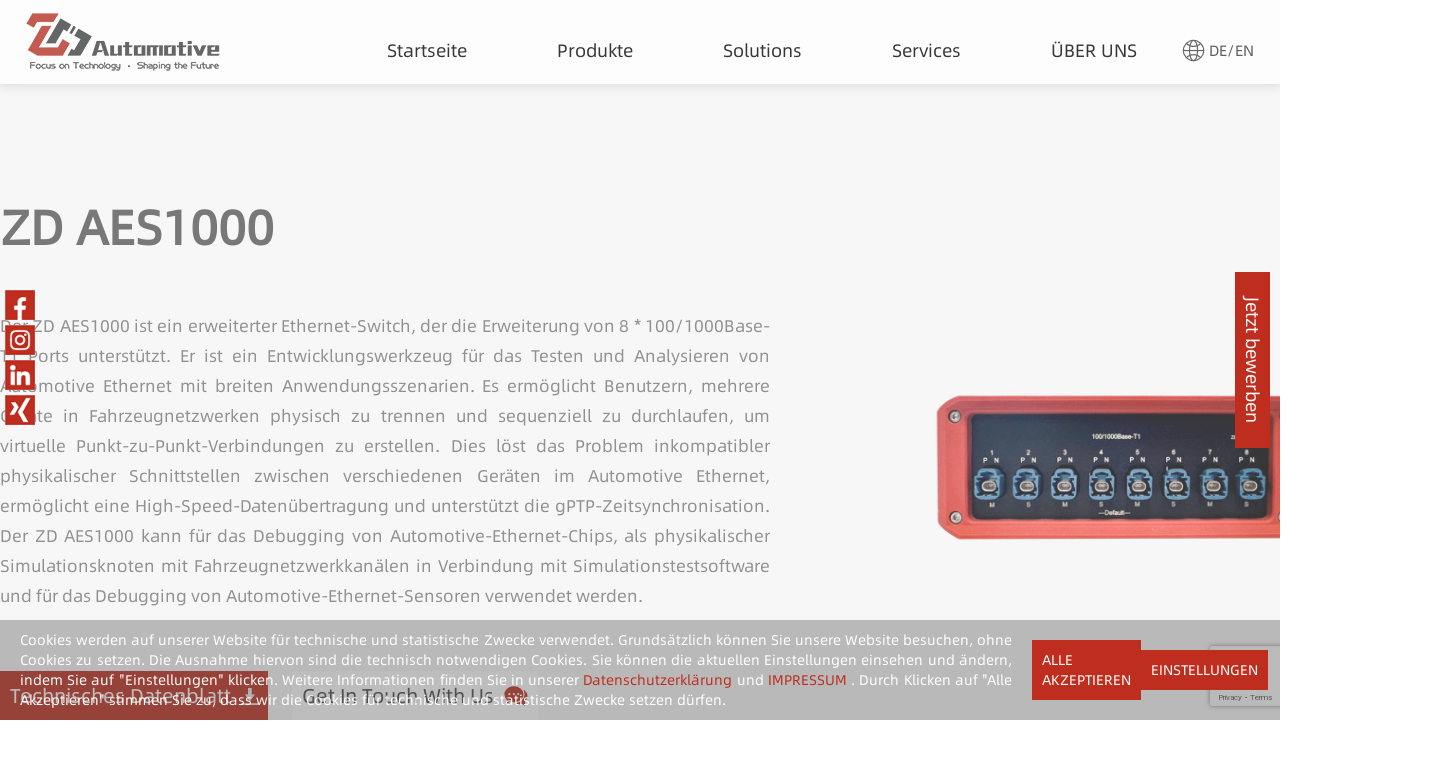

--- FILE ---
content_type: text/html; charset=utf-8
request_url: http://www.zd-automotive.de/home/product/info/id/44.html
body_size: 9651
content:
<!DOCTYPE html>
<html lang="zh">
<head>
<meta charset="UTF-8">
<title>ZD AES1000</title>

<meta name="keywords" content="ZD Automotive, Datalogger, Datalogger 3, Datalogger 2F, Box 2i, Converter, Converter Plus, SafeLink, SignalGenerator">
<meta name="description" content="ZD Automotive, Datenerfassungssystem, Busanalyse, Absicherung von Kommunikationsverbindungen: safelink">
<meta name="viewport" content="width=device-width, initial-scale=1.0, maximum-scale=1.0, user-scalable=no, shrink-to-fit=no" >
<meta name="format-detection" content="telephone=no" >
<link type="text/css" rel="stylesheet" href="/static/home/css/swiper-bundle.min.css" />
<link type="text/css" rel="stylesheet" href="/static/home/css/animate.min.css" />
<link type="text/css" rel="stylesheet" href="/static/home/css/app.css" />
<link type="text/css" rel="stylesheet" href="/static/home/css/layui.css" />
<script type="text/javascript" src="/static/home/js/jquery-1.7.2.min.js"></script>
<script type="text/javascript" src="/static/home/js/swiper-bundle.min.js"></script>
<script type="text/javascript" src="/static/home/js/wow.js"></script>
<script type="text/javascript" src="/static/plugins/layui/layui.js"></script>
</head>
<body  style="height: 100vh;overflow: hidden">

<div class="pulic_header_cont ">
    <a href="/" class="logo"><img src="/uploads/20240131/c6d16850980f22819392393c65194ca1.png" alt=""> </a>
    <div class="r_cont">
        <div class="navi">
            <div class="li">
                <a href="/" class="tle">Startseite</a>
            </div>
            <div class="li">
                <div class="tle">Produkte</div>
                <div class="bit_pro_cont">
                    <div class="contain">
                                                <div class="pro_last">
                            <div class="head">Datenerfassungssystem</div>
                                                        <div class="dl">
                                <div class="dt">Datenerfassungsger&auml;te </div>
                                <div class="dd">
                                                                        <span><a href="/home/product/info/id/31.html" class="pro_li">ZD Datalogger 3 Serie<em class="arr"></em></a></span>
                                                                        <span><a href="/home/product/info/id/32.html" class="pro_li">ZD Datalogger 2 Serie<em class="arr"></em></a></span>
                                                                    </div>
                            </div>
                                                        <div class="dl">
                                <div class="dt">Datenweiterleitungsger&auml;t</div>
                                <div class="dd">
                                                                        <span><a href="/home/product/info/id/55.html" class="pro_li">ZD DataGrabber TSN<em class="arr"></em></a></span>
                                                                        <span><a href="/home/product/info/id/33.html" class="pro_li">ZD DataGrabber CAN/LIN <em class="arr"></em></a></span>
                                                                    </div>
                            </div>
                                                    </div>
                                                <div class="pro_last">
                            <div class="head">Bussignalanalyse und -simulation</div>
                                                        <div class="dl">
                                <div class="dt">Ger&auml;te zur Signalemulation</div>
                                <div class="dd">
                                                                        <span><a href="/home/product/info/id/34.html" class="pro_li">ZD SignalGenerator Serie<em class="arr"></em></a></span>
                                                                    </div>
                            </div>
                                                        <div class="dl">
                                <div class="dt">Schnittstellenger&auml;te</div>
                                <div class="dd">
                                                                        <span><a href="/home/product/info/id/35.html" class="pro_li">ZD BOX 2i<em class="arr"></em></a></span>
                                                                        <span><a href="/home/product/info/id/56.html" class="pro_li">ZD CAN<em class="arr"></em></a></span>
                                                                    </div>
                            </div>
                                                        <div class="dl">
                                <div class="dt">Software zur Signalanalyse</div>
                                <div class="dd">
                                                                        <span><a href="/home/product/info/id/53.html" class="pro_li">Vehicle Bus Tool<em class="arr"></em></a></span>
                                                                        <span><a href="/home/product/info/id/36.html" class="pro_li">Vehicle Bus Tool - Trace Version<em class="arr"></em></a></span>
                                                                    </div>
                            </div>
                                                    </div>
                                                <div class="pro_last">
                            <div class="head">Schnittstellensysteme</div>
                                                        <div class="dl">
                                <div class="dt">Automotive Ethernet Konverter</div>
                                <div class="dd">
                                                                        <span><a href="/home/product/info/id/37.html" class="pro_li">ZD Converter Serie<em class="arr"></em></a></span>
                                                                        <span><a href="/home/product/info/id/38.html" class="pro_li">ZD Converter Plus Serie<em class="arr"></em></a></span>
                                                                        <span><a href="/home/product/info/id/39.html" class="pro_li">ZD Link 1000<em class="arr"></em></a></span>
                                                                    </div>
                            </div>
                                                        <div class="dl">
                                <div class="dt">LVDS-Videoerfassung</div>
                                <div class="dd">
                                                                        <span><a href="/home/product/info/id/54.html" class="pro_li">ZD FrameGrabber<em class="arr"></em></a></span>
                                                                    </div>
                            </div>
                                                        <div class="dl">
                                <div class="dt">USB-Switch</div>
                                <div class="dd">
                                                                        <span><a href="/home/product/info/id/41.html" class="pro_li">ZD USB Switch<em class="arr"></em></a></span>
                                                                    </div>
                            </div>
                                                        <div class="dl">
                                <div class="dt">Absicherung von Kommunikationsverbindungen</div>
                                <div class="dd">
                                                                        <span><a href="/home/product/info/id/42.html" class="pro_li">ZD SafeLink ETH<em class="arr"></em></a></span>
                                                                        <span><a href="/home/product/info/id/43.html" class="pro_li">ZD SafeLink CAN<em class="arr"></em></a></span>
                                                                    </div>
                            </div>
                                                        <div class="dl">
                                <div class="dt">Automotive Ethernet Switches </div>
                                <div class="dd">
                                                                        <span><a href="/home/product/info/id/44.html" class="pro_li">ZD AES1000<em class="arr"></em></a></span>
                                                                    </div>
                            </div>
                                                        <div class="dl">
                                <div class="dt">UART Level Konverter</div>
                                <div class="dd">
                                                                        <span><a href="/home/product/info/id/40.html" class="pro_li">ZD Shifter SU Series<em class="arr"></em></a></span>
                                                                    </div>
                            </div>
                                                    </div>
                                                <div class="pro_last">
                            <div class="head">Pr&uuml;fstand</div>
                                                        <div class="dl">
                                <div class="dt">Cockpit-Pr&uuml;fst&auml;nde </div>
                                <div class="dd">
                                                                        <span><a href="/home/product/info/id/45.html" class="pro_li">Infotainment Pr&uuml;fstand<em class="arr"></em></a></span>
                                                                        <span><a href="/home/product/info/id/46.html" class="pro_li">CAR2X Pr&uuml;fstand<em class="arr"></em></a></span>
                                                                    </div>
                            </div>
                                                        <div class="dl">
                                <div class="dt">Mobile Pr&uuml;fst&auml;nde</div>
                                <div class="dd">
                                                                        <span><a href="/home/product/info/id/47.html" class="pro_li">Mobiler Pr&uuml;fstand<em class="arr"></em></a></span>
                                                                    </div>
                            </div>
                                                        <div class="dl">
                                <div class="dt">Pr&uuml;fst&auml;nde f&uuml;r die Automatisierung </div>
                                <div class="dd">
                                                                        <span><a href="/home/product/info/id/48.html" class="pro_li">Automatisierter Pr&uuml;fstand<em class="arr"></em></a></span>
                                                                    </div>
                            </div>
                                                        <div class="dl">
                                <div class="dt">Pr&uuml;fstand f&uuml;r den Produktionsbereich</div>
                                <div class="dd">
                                                                        <span><a href="/home/product/info/id/49.html" class="pro_li">Management Infotainment Base Generation 1<em class="arr"></em></a></span>
                                                                        <span><a href="/home/product/info/id/50.html" class="pro_li">Software-Flashing-Pr&uuml;fstand<em class="arr"></em></a></span>
                                                                    </div>
                            </div>
                                                    </div>
                                            </div>
                </div>
            </div>
            <div class="li">
                <div class="tle">Solutions</div>
                <div class="bit_pro_cont">
                    <div class="contain">
                                                <div class="pro_last">
                            <div class="dl">
                                <div class="dt">L&ouml;sungen f&uuml;r den Cockpit-Bereich</div>
                                <div class="dd">
                                                                        <span><a href="/home/fangan/info/id/51.html" class="pro_li">Automatisierung von Cockpit-Tests<em class="arr"></em></a></span>
                                                                    </div>
                            </div>
                        </div>
                                                <div class="pro_last">
                            <div class="dl">
                                <div class="dt">Netzwerktests</div>
                                <div class="dd">
                                                                        <span><a href="/home/fangan/info/id/52.html" class="pro_li">Fahrzeug-Netzwerkkommunikationstest<em class="arr"></em></a></span>
                                                                    </div>
                            </div>
                        </div>
                                                <div class="pro_last">
                            <div class="dl">
                                <div class="dt">L&ouml;sungen f&uuml;r den Bereich automatisiertes Fahren</div>
                                <div class="dd">
                                                                        <span><a href="/home/fangan/info/id/53.html" class="pro_li">XiL-Simulationsl&ouml;sung<em class="arr"></em></a></span>
                                                                        <span><a href="/home/fangan/info/id/54.html" class="pro_li">Automatisierte Fahrsimulation <em class="arr"></em></a></span>
                                                                        <span><a href="/home/fangan/info/id/55.html" class="pro_li">Fahrzeugdatenerfassung<em class="arr"></em></a></span>
                                                                    </div>
                            </div>
                        </div>
                                                <div class="pro_last">
                            <div class="dl">
                                <div class="dt">L&ouml;sungen f&uuml;r hochgradig kundenspezifische Anforderungen</div>
                                <div class="dd">
                                                                        <span><a href="/home/fangan/info/id/56.html" class="pro_li">Entwicklung intelligenter Test-Software-Hardware-Integrationsl&ouml;sungen und EEA- Kommunikationsintegrationsl&ouml;sungen<em class="arr"></em></a></span>
                                                                        <span><a href="/home/fangan/info/id/57.html" class="pro_li">E/E Architektur Gateway Testl&ouml;sung<em class="arr"></em></a></span>
                                                                        <span><a href="/home/fangan/info/id/58.html" class="pro_li">Automatisierte Testplattform f&uuml;r Fahrzeugsignale<em class="arr"></em></a></span>
                                                                    </div>
                            </div>
                        </div>
                                            </div>
                </div>
            </div>
            <div class="li">
                <div class="tle">Services</div>
                <div class="bit_last">
                                        <div class="bit_last_li">
                         <a href="/home/fuwu/index/zhi/0.html" class="dd">DC Digital Cockpit<em class="arr"></em></a>
                    </div>
                                         <div class="bit_last_li">
                         <a href="/home/fuwu/index/zhi/1.html" class="dd">ADAS/AD: Test und Verifikation<em class="arr"></em></a>
                    </div>
                                         <div class="bit_last_li">
                         <a href="/home/fuwu/index/zhi/2.html" class="dd">Gesamtfahrzeug-Integrationspr&uuml;fung<em class="arr"></em></a>
                    </div>
                                         <div class="bit_last_li">
                         <a href="/home/fuwu/index/zhi/3.html" class="dd">Betrieb und Wartung digitaler Produkte<em class="arr"></em></a>
                    </div>
                                         <div class="bit_last_li">
                         <a href="/home/fuwu/index/zhi/4.html" class="dd">Test und Dauerlauf auf europ&auml;ischen Stra&szlig;en<em class="arr"></em></a>
                    </div>
                                         <div class="bit_last_li">
                         <a href="/home/fuwu/index/zhi/5.html" class="dd">V2X<em class="arr"></em></a>
                    </div>
                                     </div>
            </div>
            <div class="li">
                <div class="tle">ÜBER UNS</div>
                <!--
                <div class="bit_last">
                    <div class="bit_last_li">
                        <a href="/home/about/news.html" class="dd">NEWS</a>
                    </div>
                    <div class="bit_last_li">
                        <a href="/home/about/zizhi.html" class="dd">ZERTIFIKATE</a>
                    </div>
                    
                    <div class="bit_last_li">
                        <div class="dd">Karriere</div>
                        <div class="li_dl">
                            <div class="li_dl_dd_last">
                                <a href="/home/about/guzhu.html" class="li_dl_dd">ZD ALS ARBEITGEBER</a>
                                <div class="li_dl_list">
                                    <a href="/home/about/interview.html" class="li_th">INTERVIEWS</a>
                                </div>
                            </div>
                            <a href="/home/about/fuli.html" class="li_dl_dd">BENEFITS</a>
                            <a href="https://zd-automotive.jobs.personio.de" target="_blank" class="li_dl_dd">JOBS</a>
                        </div>
                    </div>
                    <div class="bit_last_li">
                        <a href="/home/about/contact.html" class="dd">Kontakt</a>
                    </div>
                                    </div>
                -->
                <div class="bit_pro_cont">
                    <div class="contain">
                        <div class="pro_last">
                            <div class="head"><a href="/home/about/news.html" >NEWS</a></div>
                        </div>
                        <div class="pro_last">
                            <div class="head"><a href="/home/about/zizhi.html" >ZERTIFIKATE</a></div>
                        </div>
                        <div class="pro_last">
                            <div class="head">Karriere</div>
                            <div class="dl">
                                <div class="dt"><a href="/home/about/guzhu.html" class="pro_li">ZD ALS ARBEITGEBER</a></div>
                                <div class="dd">
                                    <span><a href="/home/about/interview.html">INTERVIEWS <em class="arr"></em></a></span>
                                </div>
                            </div>
                            <div class="dl">
                                <div class="dt"><a href="/home/about/fuli.html" class="pro_li">BENEFITS</a></div>
                            </div>
                            <div class="dl">
                                <div class="dt"><a href="https://zd-automotive.jobs.personio.de" target="_blank" class="pro_li">JOBS</a></div>
                            </div>
                        </div>
                        <div class="pro_last">
                            <div class="head"><a href="/home/about/contact.html">Kontakt</a></div>
                        </div>

                    </div>
                </div>
            </div>
        </div>
        <div class="seet_cont">
<!--            <div class="search_cont"><div class="i"><img src="/static/home/i/ico_1.png" alt=""> </div> </div>-->
            <div class="language_box"><img src="/static/home/i/ico_2.png" alt="">
                <a href="https://www.zd-automotive.de">DE</a>/
                <a href="https://en.zd-automotive.de">EN</a>
            </div>
        </div>
    </div>
    <div class="phone_null phone_menu_btn">
        <div class="line"></div>
        <div class="line"></div>
        <div class="line"></div>
    </div>
    <div class="header_bitnav_bg"></div>
</div>


<div class="phone_menu_dc phone_null "></div>
<div class="phone_menu_cont phone_null ">
    <div class="list">
        <a href="/" class="tle">Startseite</a>
    </div>
    <div class="list">
        <div class="tle">Produkte</div>
                <div class="pro_last">
            <div class="head">Datenerfassungssystem</div>
                        <div class="dl">
                <div class="dt">Datenerfassungsger&auml;te </div>
                <div class="dd">
                                        <span><a href="/home/product/info/id/31.html" class="pro_li">ZD Datalogger 3 Serie</a></span>
                                        <span><a href="/home/product/info/id/32.html" class="pro_li">ZD Datalogger 2 Serie</a></span>
                                    </div>
            </div>
                        <div class="dl">
                <div class="dt">Datenweiterleitungsger&auml;t</div>
                <div class="dd">
                                        <span><a href="/home/product/info/id/55.html" class="pro_li">ZD DataGrabber TSN</a></span>
                                        <span><a href="/home/product/info/id/33.html" class="pro_li">ZD DataGrabber CAN/LIN </a></span>
                                    </div>
            </div>
                    </div>
                <div class="pro_last">
            <div class="head">Bussignalanalyse und -simulation</div>
                        <div class="dl">
                <div class="dt">Ger&auml;te zur Signalemulation</div>
                <div class="dd">
                                        <span><a href="/home/product/info/id/34.html" class="pro_li">ZD SignalGenerator Serie</a></span>
                                    </div>
            </div>
                        <div class="dl">
                <div class="dt">Schnittstellenger&auml;te</div>
                <div class="dd">
                                        <span><a href="/home/product/info/id/35.html" class="pro_li">ZD BOX 2i</a></span>
                                        <span><a href="/home/product/info/id/56.html" class="pro_li">ZD CAN</a></span>
                                    </div>
            </div>
                        <div class="dl">
                <div class="dt">Software zur Signalanalyse</div>
                <div class="dd">
                                        <span><a href="/home/product/info/id/53.html" class="pro_li">Vehicle Bus Tool</a></span>
                                        <span><a href="/home/product/info/id/36.html" class="pro_li">Vehicle Bus Tool - Trace Version</a></span>
                                    </div>
            </div>
                    </div>
                <div class="pro_last">
            <div class="head">Schnittstellensysteme</div>
                        <div class="dl">
                <div class="dt">Automotive Ethernet Konverter</div>
                <div class="dd">
                                        <span><a href="/home/product/info/id/37.html" class="pro_li">ZD Converter Serie</a></span>
                                        <span><a href="/home/product/info/id/38.html" class="pro_li">ZD Converter Plus Serie</a></span>
                                        <span><a href="/home/product/info/id/39.html" class="pro_li">ZD Link 1000</a></span>
                                    </div>
            </div>
                        <div class="dl">
                <div class="dt">LVDS-Videoerfassung</div>
                <div class="dd">
                                        <span><a href="/home/product/info/id/54.html" class="pro_li">ZD FrameGrabber</a></span>
                                    </div>
            </div>
                        <div class="dl">
                <div class="dt">USB-Switch</div>
                <div class="dd">
                                        <span><a href="/home/product/info/id/41.html" class="pro_li">ZD USB Switch</a></span>
                                    </div>
            </div>
                        <div class="dl">
                <div class="dt">Absicherung von Kommunikationsverbindungen</div>
                <div class="dd">
                                        <span><a href="/home/product/info/id/42.html" class="pro_li">ZD SafeLink ETH</a></span>
                                        <span><a href="/home/product/info/id/43.html" class="pro_li">ZD SafeLink CAN</a></span>
                                    </div>
            </div>
                        <div class="dl">
                <div class="dt">Automotive Ethernet Switches </div>
                <div class="dd">
                                        <span><a href="/home/product/info/id/44.html" class="pro_li">ZD AES1000</a></span>
                                    </div>
            </div>
                        <div class="dl">
                <div class="dt">UART Level Konverter</div>
                <div class="dd">
                                        <span><a href="/home/product/info/id/40.html" class="pro_li">ZD Shifter SU Series</a></span>
                                    </div>
            </div>
                    </div>
                <div class="pro_last">
            <div class="head">Pr&uuml;fstand</div>
                        <div class="dl">
                <div class="dt">Cockpit-Pr&uuml;fst&auml;nde </div>
                <div class="dd">
                                        <span><a href="/home/product/info/id/45.html" class="pro_li">Infotainment Pr&uuml;fstand</a></span>
                                        <span><a href="/home/product/info/id/46.html" class="pro_li">CAR2X Pr&uuml;fstand</a></span>
                                    </div>
            </div>
                        <div class="dl">
                <div class="dt">Mobile Pr&uuml;fst&auml;nde</div>
                <div class="dd">
                                        <span><a href="/home/product/info/id/47.html" class="pro_li">Mobiler Pr&uuml;fstand</a></span>
                                    </div>
            </div>
                        <div class="dl">
                <div class="dt">Pr&uuml;fst&auml;nde f&uuml;r die Automatisierung </div>
                <div class="dd">
                                        <span><a href="/home/product/info/id/48.html" class="pro_li">Automatisierter Pr&uuml;fstand</a></span>
                                    </div>
            </div>
                        <div class="dl">
                <div class="dt">Pr&uuml;fstand f&uuml;r den Produktionsbereich</div>
                <div class="dd">
                                        <span><a href="/home/product/info/id/49.html" class="pro_li">Management Infotainment Base Generation 1</a></span>
                                        <span><a href="/home/product/info/id/50.html" class="pro_li">Software-Flashing-Pr&uuml;fstand</a></span>
                                    </div>
            </div>
                    </div>
            </div>
    <div class="list">
        <div class="tle">Solutions</div>
                <div class="pro_last">
            <div class="dl">
                <div class="dt">L&ouml;sungen f&uuml;r den Cockpit-Bereich</div>
                <div class="dd">
                                        <span><a href="/home/fangan/info/id/51.html" class="pro_li">Automatisierung von Cockpit-Tests</a></span>
                                    </div>
            </div>
        </div>
                <div class="pro_last">
            <div class="dl">
                <div class="dt">Netzwerktests</div>
                <div class="dd">
                                        <span><a href="/home/fangan/info/id/52.html" class="pro_li">Fahrzeug-Netzwerkkommunikationstest</a></span>
                                    </div>
            </div>
        </div>
                <div class="pro_last">
            <div class="dl">
                <div class="dt">L&ouml;sungen f&uuml;r den Bereich automatisiertes Fahren</div>
                <div class="dd">
                                        <span><a href="/home/fangan/info/id/53.html" class="pro_li">XiL-Simulationsl&ouml;sung</a></span>
                                        <span><a href="/home/fangan/info/id/54.html" class="pro_li">Automatisierte Fahrsimulation </a></span>
                                        <span><a href="/home/fangan/info/id/55.html" class="pro_li">Fahrzeugdatenerfassung</a></span>
                                    </div>
            </div>
        </div>
                <div class="pro_last">
            <div class="dl">
                <div class="dt">L&ouml;sungen f&uuml;r hochgradig kundenspezifische Anforderungen</div>
                <div class="dd">
                                        <span><a href="/home/fangan/info/id/56.html" class="pro_li">Entwicklung intelligenter Test-Software-Hardware-Integrationsl&ouml;sungen und EEA- Kommunikationsintegrationsl&ouml;sungen</a></span>
                                        <span><a href="/home/fangan/info/id/57.html" class="pro_li">E/E Architektur Gateway Testl&ouml;sung</a></span>
                                        <span><a href="/home/fangan/info/id/58.html" class="pro_li">Automatisierte Testplattform f&uuml;r Fahrzeugsignale</a></span>
                                    </div>
            </div>
        </div>
            </div>
    <div class="list">
        <div class="tle">Services</div>
        <div class="pro_last">
            <div class="dl">
                <div class="dd">
                                             <a href="/home/fuwu/index/zhi/0.html" class="pro_li">DC Digital Cockpit</a>
                                              <a href="/home/fuwu/index/zhi/1.html" class="pro_li">ADAS/AD: Test und Verifikation</a>
                                              <a href="/home/fuwu/index/zhi/2.html" class="pro_li">Gesamtfahrzeug-Integrationspr&uuml;fung</a>
                                              <a href="/home/fuwu/index/zhi/3.html" class="pro_li">Betrieb und Wartung digitaler Produkte</a>
                                              <a href="/home/fuwu/index/zhi/4.html" class="pro_li">Test und Dauerlauf auf europ&auml;ischen Stra&szlig;en</a>
                                              <a href="/home/fuwu/index/zhi/5.html" class="pro_li">V2X</a>
                                     </div>
            </div>
        </div>
    </div>
    <div class="list">
        <div class="tle">ÜBER UNS</div>
        <div class="pro_last">
            <div class="dl">
                <div class="dd">
                    <a href="/home/about/news.html" class="pro_li">NEWS</a>
                    <a href="/home/about/zizhi.html" class="pro_li">ZERTIFIKATE</a>
                    <a href="/home/about/hezuo.html" class="pro_li">Karriere </a>
                    <a href="/home/about/guzhu.html" class="pro_li">ZD ALS ARBEITGEBER</a>
                    <div class="li_dl_list">
                        <a href="/home/about/interview.html" class="li_dl_dd">INTERVIEWS</a>
                    </div>
                    <a href="/home/about/fuli.html" class="pro_li">BENEFITS</a>
                    <a href="https://zd-automotive.jobs.personio.de" target="_blank" class="pro_li">JOBS</a>
                    <a href="/home/about/contact.html" class="pro_li">Kontakt</a>
                </div>
            </div>
        </div>
    </div>
    <div class="language_box"><img src="/static/home/i/ico_2.png" alt="">
        <a href="https://www.zd-automotive.de">DE</a>/
        <a href="https://en.zd-automotive.de">EN</a>
    </div>
</div>
<div class="product_detail_head">
      <div class="contain">
            <div class="l_cont fadeInLeft animated wow">
                  <div class="title">
                        <h2>ZD AES1000</h2>
                  </div>
                  <div class="txt">Der ZD AES1000 ist ein erweiterter Ethernet-Switch, der die Erweiterung von 8 * 100/1000Base-T1 Ports unterstützt. Er ist ein Entwicklungswerkzeug für das Testen und Analysieren von Automotive Ethernet mit breiten Anwendungsszenarien. Es ermöglicht Benutzern, mehrere Geräte in Fahrzeugnetzwerken physisch zu trennen und sequenziell zu durchlaufen, um virtuelle Punkt-zu-Punkt-Verbindungen zu erstellen. Dies löst das Problem inkompatibler physikalischer Schnittstellen zwischen verschiedenen Geräten im Automotive Ethernet, ermöglicht eine High-Speed-Datenübertragung und unterstützt die gPTP-Zeitsynchronisation. Der ZD AES1000 kann für das Debugging von Automotive-Ethernet-Chips, als physikalischer Simulationsknoten mit Fahrzeugnetzwerkkanälen in Verbindung mit Simulationstestsoftware und für das Debugging von Automotive-Ethernet-Sensoren verwendet werden.</div>
                  <div class="btn_dl">
                                                <a href="/product_ziliao/20240916/56cef25e19e9388b58169d653a552d57.pdf" download="ZD AES1000" class="btn">
                                                            Technisches Datenblatt
                                                            <img src="/static/home/i/ico_4.png" alt=""> </a>
                                                <a href="/home/about/contact.html" class="btn bg_w">Get In Touch With Us<img src="/static/home/i/ico_3.png" alt=""> </a>
                  </div>
            </div>
            <div class="r_pro_last swiper-container fadeInRight animated wow">
                  <div class="swiper-wrapper">
                                                <div class="swiper-slide"><img src="/product_img/20241122/a6541aa566dbffb95b08fa08fe42adb6.png"> </div>
                                                <div class="swiper-slide"><img src="/product_img/20241122/1f6b6e9a951bf3d29a0242dfd1b4aed8.png"> </div>
                                                <div class="swiper-slide"><img src="/product_img/20241122/a6325f87d0a044feaffc26c6b9b67ad0.png"> </div>
                                                <div class="swiper-slide"><img src="/product_img/20241122/37e18309c58f8f0ac26ddf30c2f0a070.png"> </div>
                                                <!--<div class="swiper-slide"><img src="/static/home/i/pro_i_1.png" alt=""> </div>
                        <div class="swiper-slide"><img src="/static/home/i/pro_i_2.png" alt=""> </div>-->
                  </div>
            </div>
            <div class="pro_detahead_next"><img src="/static/home/i/other_next.png" alt=""> </div>
      </div>
</div>
<div class="pro_det_1">
      <div class="contain">
            <div class="pulic_pro_title">
                  <h2>Funktionen</h2>
            </div>

                        <div class="det_cont fadeInRight animated wow">
                                    <div class="dl">
                        <div class="dt"><span class="line"></span>Kompatibel mit verschiedenen Automotive-Ethernet-Steckverbindern (H-MTD und MATEnet)</div>
                                                <div class="dd"></div>
                                          </div>
                                    <div class="dl">
                        <div class="dt"><span class="line"></span>8 Ports f&uuml;r 100/1000Base-T1</div>
                                                <div class="dd"></div>
                                          </div>
                                    <div class="dl">
                        <div class="dt"><span class="line"></span>Ger&auml;tekonfiguration &uuml;ber Desktop-Software</div>
                                                <div class="dd"></div>
                                          </div>
                                    <div class="dl">
                        <div class="dt"><span class="line"></span>Drei Steuerungsmodi: DIP-Schalter, Drahtsteuerung, serielle USB-Programmierung</div>
                                                <div class="dd"></div>
                                          </div>
                                    <div class="dl">
                        <div class="dt"><span class="line"></span>VBAT-Stromversorgung, geeignet f&uuml;r Fahrzeugtests</div>
                                                <div class="dd"></div>
                                          </div>
                                    <div class="dl">
                        <div class="dt"><span class="line"></span>Ausgestattet mit 1*1GBase-T und 1*10GBase-T Hochgeschwindigkeits-Ethernet-Ports f&uuml;r schnelle Daten&uuml;bertragung</div>
                                                <div class="dd"></div>
                                          </div>
                              </div>
            
      </div>
</div>
<div class="pro_det_2">
      <div class="contain">
            <div class="pulic_pro_title">
                  <h2>Anwendungsbereich</h2>
            </div>
                        <div class="pulic_appli_detail">
                  <div class="l_cont fadeInLeft animated wow">
                                                <div class="txt">Überwachen der 100/1000Base-T1 Kommunikation im Fahrzeug mit einem Computer<br />
Verwendung eines Computers mit Simulationstestsoftware zur Simulation von Automotive Ethernet Bussignalen<br />
Bypass-Aufzeichnung von 4 Automotive-Ethernet-Kommunikationskanälen mit einem Datenlogger.</div>
                                          </div>
                  <div class="r_img fadeInRight animated wow"><img src="/leibie/20240920/600283f11f7d51e82ac34324c83323c8.jpg" alt=""> </div>
            </div>
                        <!--<div class="pulic_appli_detail_tle">场景一</div>
            <div class="pulic_appli_detail">
                  <div class="l_cont fadeInLeft animated wow">
                        <div class="txt">ZD Box2i通过与上位机的高带宽通讯，同时支持CAN/CANFD, LIN, 100/1000 Base-T1的异构总线的仿真业务。结合VBT提供的高效API，运行RTOS的上位机可以精准控制多路总线信号的时序和周期。在针对网关或者车身域控等集成异构总线的控制器的开发和测试业务中，ZD Box2i可以给客户提供最小化硬件的实现。</div>
                  </div>
                  <div class="r_img fadeInRight animated wow"><img src="/static/home/i/pro_i_3.png" alt=""> </div>
            </div>
            <div class="pulic_appli_detail_tle">场景二</div>
            <div class="pulic_appli_detail">
                  <div class="l_cont fadeInLeft animated wow">
                        <div class="txt">通过桌面端VBT软件，用户可以对车载控制器进行信号级的功能测试，诊断测试等。 也可以通过节点仿真，为被测控制器的运行创造必要的总线环境。</div>
                        <a href="##" class="more_btn">ZD VBT <img src="/static/home/i/btn_arr.png" alt=""> </a>
                  </div>
                  <div class="r_img fadeInRight animated wow"><img src="/static/home/i/pro_i_4.png" alt=""> </div>
            </div>-->
      </div>
</div>
<div class="pro_det_3">
      <div class="contain">
            <div class="pulic_pro_title">
                  <h2>Spezifikationen</h2>
            </div>
                        <a href="/leibie/20240807/cffbca54efc7e3600158b4d0b7e04db3.jpg" target="_blank"><img style="width: 100%" src="/leibie/20240807/cffbca54efc7e3600158b4d0b7e04db3.jpg"></a>
                  </div>
</div>

<div class="pulic_footer_cont active">
  <div class="contain">
    <div class="inf_content">
      <div class="l_cont fadeInLeft animated wow">
        <a href="/" class="logo">
          <img class="w" src="/uploads/20240202/74ad4460248c9534801dca8b01ffa39f.png" alt="">
          <img class="b" src="/uploads/20240202/693001cf54416d122021b20922e3a462.png" alt="">
        </a>
        <!--<div class="follow_box">
          <div class="code"><img src="/uploads/20240202/3be85a6de0adcfca463e25b261e8c00c.png"> </div>
&lt;!&ndash;          <h2>Follow us</h2>&ndash;&gt;
         
        </div>-->
      </div>
      <div class="r_cont fadeInRight animated wow">
        <div class="contact_box">
<!--          <div class="title">联系我们</div>-->
          <div class="contact_last">
            <!--<div class="list">
              <div class="dl">
                <div class="dt">ZD China </div>
                <div class="adres">
                  <p><img src="/static/home/i/adress.png" alt="">No.86&nbsp;Courtyard,&nbsp;Jianguo&nbsp;Road,&nbsp;Chaoyang&nbsp;District,&nbsp;Beijing,&nbsp;China</p>
                  <p><img src="/static/home/i/adress.png" alt="">Shengbang&nbsp;Mansion,&nbsp;No.1318&nbsp;North&nbsp;Sichuan&nbsp;Road,&nbsp;Hongkou&nbsp;District,&nbsp;Shanghai,&nbsp;China</p>
                  <p><img src="/static/home/i/adress.png" alt="">Yungu&nbsp;Innovation&nbsp;Park,&nbsp;No.868,&nbsp;Sichuan&nbsp;Road,&nbsp;Baohu&nbsp;District,&nbsp;Hefei&nbsp;City,&nbsp;Anhui&nbsp;Province,&nbsp;China</p>
                </div>
              </div>
              <div class="dl">
                <div class="dt">Tel.:</div>
                <div class="dd"><span>+86-21-3183 7898</span> </div>
              </div>
              <div class="dl">
                <div class="dt">E-Mail:</div>
                <div class="dd">info@zd-automotive.cn</div>
              </div>
            </div>-->

          <div class="list">
              <div class="dl">
                  <div class="adres">
                      <p><img src="/static/home/i/adress.png" alt="">Junkers-Ring 15, 85098, Gro&szlig;mehring, Deutschland</p>
<!--                      <p><img src="/static/home/i/adress.png" alt=""></p>-->
                  </div>

              </div>
              <p><span>Tel.:</span>+49 841 4939 8799 </p>
              <p><span>E-Mail:</span>info@zd-automotive.de </p>
          </div>
            
            
          </div>
        </div>
      </div>
    </div>
    <div class="copy_cont">
      <div class="l_cont">
          <!--Copyright&copy; 知迪汽车技术（北京）有限公司 版权所有 京ICP备 2020043361 号-->
      </div>
      <div class="nav_dl">
        <a href="/home/tiaokuan/info/type/1.html" class="li">IMPRESSUM</a>
        <a href="/home/tiaokuan/info/type/2.html" class="li">DATENSCHUTZ</a>
        <a href="/home/about/contact.html" class="li">KONTAKT</a>
      </div>
    </div>
  </div>
</div>



<!--<form action="/home/login/ceshi.html" method="post">
    <div class="g-recaptcha" data-sitekey="6LeOhHspAAAAAJZZ-xIdS90IGx9yaBVkKNuW7Arn"></div>

    <p><button class="btn btn-primary" type="submit">Register</button>
</form>-->
<button class="g-recaptcha" data-sitekey="6LfrlJkpAAAAAHRFeEdqQeKrdSDK9apIP6JusZAC" data-callback='onSubmit' data-action='submit' style="display: none;z-index: 999"></button>
<!--<script>
    function onSubmit(token) {
        document.getElementById("demo-form").submit();
    }
</script>-->


<div class="floor_link_box">
    <a href="https://www.facebook.com/zd.automotive" target="_blank" class="li"><img src="/static/home/i/en/l1.png"></a>
    <a href="https://www.instagram.com/zd_automotive" target="_blank" class="li"><img src="/static/home/i/en/l2.png"></a>
    <a href="https://www.linkedin.com/company/zd-automotive-gmbh" target="_blank" class="li"><img src="/static/home/i/en/l3.png"></a>
    <a href="https://www.xing.com/pages/zdautomotivegmbh" target="_blank" class="li"><img src="/static/home/i/en/l4.png"></a>
</div>
<div class="floor_link_apply">
    <a href="https://zd-automotive.jobs.personio.de" target="_blank">Jetzt bewerben</a>
</div>


<!---------cookie--------->
<div class="cookie_foot_bg"></div>

<div class="cookie_foot_cont">
    <div class="txt_box">
        Cookies werden auf unserer Website für technische und statistische Zwecke verwendet. Grundsätzlich können Sie unsere Website besuchen, ohne Cookies zu setzen. Die Ausnahme hiervon sind die technisch notwendigen Cookies. Sie können die aktuellen Einstellungen einsehen und ändern, indem Sie auf "Einstellungen" klicken. Weitere Informationen finden Sie in unserer
        <a href="/home/tiaokuan/info/type/2.html">Datenschutzerklärung</a> und
        <a href="/home/tiaokuan/info/type/1.html">IMPRESSUM</a>
        . Durch Klicken auf "Alle Akzeptieren" stimmen Sie zu, dass wir die Cookies für technische und statistische Zwecke setzen dürfen.
    </div>
    <div class="btn_dl">
        <a href="javascript:;" class="btn" onclick="tongyi()">ALLE AKZEPTIEREN</a>
        <a href="javascript:;" class="btn" onclick="xiugai()">EINSTELLUNGEN</a>
    </div>
</div>

<div class="cookie_dc_cont" id="cookie_dc_cont">
    <div class="tis_title">
        <h2>PRIVATSPHÄRE-EINSTELLUNGEN</h2>
        <p>Hier haben Sie die Möglichkeit, verschiedene Cookies zu aktivieren.Diese Einstellungen können jederzeit geändert werden.</p>
    </div>
    <div class="dl">
        <div class="dt"><input type="checkbox" id="checkall">Alle auswählen</div>
    </div>
    <div class="dl">
        <div class="dt"><input type="checkbox" name="zhi" value="1">Relevant</div>
        <div class="dd">Diese Cookies sind notwendig, damit die Website ordnungsgemäß funktioniert. Um die sichere und funktionale Nutzung zu garantieren, können sie nicht deaktiviert werden.</div>
    </div>
    <div class="dl">
        <div class="dt"><input type="checkbox" name="zhi" value="2">Externe Medien</div>
        <div class="dd">Mit diesen Cookies stellen wir sicher, dass externe Medien reibungslos funktionieren. Das können beispielsweise eingebundene YouTube-Videos oder Tweets sein.</div>
    </div>
    <div class="dl">
        <div class="dt"><input type="checkbox" name="zhi" value="3">Marketing</div>
        <div class="dd">Diese Cookies stammen von Drittunternehmen, um Ihre Präferenzen und Nutzungsabläufe besser zu verstehen. Dadurch können wir unsere Inhalte optimieren und noch interessantere Posts erstellen.</div>
    </div>
    <div class="bit_cont">
        <a href="javascript:;" class="btn" onclick="jieshou()">EINSTELLUNGEN ÜBERNEHMEN</a>
        <a href="/home/tiaokuan/info/type/2.html" class="btn">DATENSCHUTZHINWEIS</a>
    </div>
</div>

</body>
<script src="https://www.google.com/recaptcha/api.js" async defer></script>
<!--<script src="https://www.recaptcha.net/recaptcha/api.js" async defer></script>-->
<script type="text/javascript" src="/static/home/js/app.js"></script>
<script type="text/javascript">
layui.use(['table','laydate'], function(){
	var table = layui.table, $ = layui.jquery,laydate = layui.laydate;
	laydate.render({
		elem: '#shijianq'
	});
	laydate.render({
		elem: '#shijianh'
	});
})

function _loading(){
    var loading = layer.load(2, {
        shade: [0.1, '#fff'],
        success: function (layero) {
            layero.find('.layui-layer-content').css({
                'padding-top': '39px',
                'background-position': 'center top',
                'color': '#fff',
                'width': '56px'
            });
        }
    });
    return loading;
}

function tongyi(){
    let loading = _loading();
    $.ajax({
        url:"/home/index/setcookie.html",    //请求的url地址
        data:{

        },
        type:"post",   //请求方式
        success:function(data){
            //请求成功时处理
            window.location.reload();
            layer.close(loading);
        },
        error:function(){
            //请求出错处理
        }
    });

}
function xiugai(){
    $("#cookie_dc_cont").css("display","block");
}
$("#checkall").click(
    function(){
        if(this.checked){
            $("input[name='zhi']").attr('checked', true)
        }else{
            $("input[name='zhi']").attr('checked', false)
        }
    }
);
function jieshou() {
    var selectedValues = [];
    $("input[name='zhi']:checked").each(function() {
        selectedValues.push($(this).val());
    });
    let loading = _loading();
    $.ajax({
        url:"/home/index/setcookie2.html",    //请求的url地址
        data:{
            selectedValues
        },
        type:"post",   //请求方式
        success:function(data){
            //请求成功时处理
            window.location.reload();
            layer.close(loading);
        },
        error:function(){
            //请求出错处理
        }
    });
}
</script>
</html>


--- FILE ---
content_type: text/html; charset=utf-8
request_url: https://www.google.com/recaptcha/api2/anchor?ar=1&k=6LfrlJkpAAAAAHRFeEdqQeKrdSDK9apIP6JusZAC&co=aHR0cDovL3d3dy56ZC1hdXRvbW90aXZlLmRlOjgw&hl=en&v=PoyoqOPhxBO7pBk68S4YbpHZ&size=invisible&sa=submit&anchor-ms=20000&execute-ms=30000&cb=pvwjgup64wab
body_size: 48770
content:
<!DOCTYPE HTML><html dir="ltr" lang="en"><head><meta http-equiv="Content-Type" content="text/html; charset=UTF-8">
<meta http-equiv="X-UA-Compatible" content="IE=edge">
<title>reCAPTCHA</title>
<style type="text/css">
/* cyrillic-ext */
@font-face {
  font-family: 'Roboto';
  font-style: normal;
  font-weight: 400;
  font-stretch: 100%;
  src: url(//fonts.gstatic.com/s/roboto/v48/KFO7CnqEu92Fr1ME7kSn66aGLdTylUAMa3GUBHMdazTgWw.woff2) format('woff2');
  unicode-range: U+0460-052F, U+1C80-1C8A, U+20B4, U+2DE0-2DFF, U+A640-A69F, U+FE2E-FE2F;
}
/* cyrillic */
@font-face {
  font-family: 'Roboto';
  font-style: normal;
  font-weight: 400;
  font-stretch: 100%;
  src: url(//fonts.gstatic.com/s/roboto/v48/KFO7CnqEu92Fr1ME7kSn66aGLdTylUAMa3iUBHMdazTgWw.woff2) format('woff2');
  unicode-range: U+0301, U+0400-045F, U+0490-0491, U+04B0-04B1, U+2116;
}
/* greek-ext */
@font-face {
  font-family: 'Roboto';
  font-style: normal;
  font-weight: 400;
  font-stretch: 100%;
  src: url(//fonts.gstatic.com/s/roboto/v48/KFO7CnqEu92Fr1ME7kSn66aGLdTylUAMa3CUBHMdazTgWw.woff2) format('woff2');
  unicode-range: U+1F00-1FFF;
}
/* greek */
@font-face {
  font-family: 'Roboto';
  font-style: normal;
  font-weight: 400;
  font-stretch: 100%;
  src: url(//fonts.gstatic.com/s/roboto/v48/KFO7CnqEu92Fr1ME7kSn66aGLdTylUAMa3-UBHMdazTgWw.woff2) format('woff2');
  unicode-range: U+0370-0377, U+037A-037F, U+0384-038A, U+038C, U+038E-03A1, U+03A3-03FF;
}
/* math */
@font-face {
  font-family: 'Roboto';
  font-style: normal;
  font-weight: 400;
  font-stretch: 100%;
  src: url(//fonts.gstatic.com/s/roboto/v48/KFO7CnqEu92Fr1ME7kSn66aGLdTylUAMawCUBHMdazTgWw.woff2) format('woff2');
  unicode-range: U+0302-0303, U+0305, U+0307-0308, U+0310, U+0312, U+0315, U+031A, U+0326-0327, U+032C, U+032F-0330, U+0332-0333, U+0338, U+033A, U+0346, U+034D, U+0391-03A1, U+03A3-03A9, U+03B1-03C9, U+03D1, U+03D5-03D6, U+03F0-03F1, U+03F4-03F5, U+2016-2017, U+2034-2038, U+203C, U+2040, U+2043, U+2047, U+2050, U+2057, U+205F, U+2070-2071, U+2074-208E, U+2090-209C, U+20D0-20DC, U+20E1, U+20E5-20EF, U+2100-2112, U+2114-2115, U+2117-2121, U+2123-214F, U+2190, U+2192, U+2194-21AE, U+21B0-21E5, U+21F1-21F2, U+21F4-2211, U+2213-2214, U+2216-22FF, U+2308-230B, U+2310, U+2319, U+231C-2321, U+2336-237A, U+237C, U+2395, U+239B-23B7, U+23D0, U+23DC-23E1, U+2474-2475, U+25AF, U+25B3, U+25B7, U+25BD, U+25C1, U+25CA, U+25CC, U+25FB, U+266D-266F, U+27C0-27FF, U+2900-2AFF, U+2B0E-2B11, U+2B30-2B4C, U+2BFE, U+3030, U+FF5B, U+FF5D, U+1D400-1D7FF, U+1EE00-1EEFF;
}
/* symbols */
@font-face {
  font-family: 'Roboto';
  font-style: normal;
  font-weight: 400;
  font-stretch: 100%;
  src: url(//fonts.gstatic.com/s/roboto/v48/KFO7CnqEu92Fr1ME7kSn66aGLdTylUAMaxKUBHMdazTgWw.woff2) format('woff2');
  unicode-range: U+0001-000C, U+000E-001F, U+007F-009F, U+20DD-20E0, U+20E2-20E4, U+2150-218F, U+2190, U+2192, U+2194-2199, U+21AF, U+21E6-21F0, U+21F3, U+2218-2219, U+2299, U+22C4-22C6, U+2300-243F, U+2440-244A, U+2460-24FF, U+25A0-27BF, U+2800-28FF, U+2921-2922, U+2981, U+29BF, U+29EB, U+2B00-2BFF, U+4DC0-4DFF, U+FFF9-FFFB, U+10140-1018E, U+10190-1019C, U+101A0, U+101D0-101FD, U+102E0-102FB, U+10E60-10E7E, U+1D2C0-1D2D3, U+1D2E0-1D37F, U+1F000-1F0FF, U+1F100-1F1AD, U+1F1E6-1F1FF, U+1F30D-1F30F, U+1F315, U+1F31C, U+1F31E, U+1F320-1F32C, U+1F336, U+1F378, U+1F37D, U+1F382, U+1F393-1F39F, U+1F3A7-1F3A8, U+1F3AC-1F3AF, U+1F3C2, U+1F3C4-1F3C6, U+1F3CA-1F3CE, U+1F3D4-1F3E0, U+1F3ED, U+1F3F1-1F3F3, U+1F3F5-1F3F7, U+1F408, U+1F415, U+1F41F, U+1F426, U+1F43F, U+1F441-1F442, U+1F444, U+1F446-1F449, U+1F44C-1F44E, U+1F453, U+1F46A, U+1F47D, U+1F4A3, U+1F4B0, U+1F4B3, U+1F4B9, U+1F4BB, U+1F4BF, U+1F4C8-1F4CB, U+1F4D6, U+1F4DA, U+1F4DF, U+1F4E3-1F4E6, U+1F4EA-1F4ED, U+1F4F7, U+1F4F9-1F4FB, U+1F4FD-1F4FE, U+1F503, U+1F507-1F50B, U+1F50D, U+1F512-1F513, U+1F53E-1F54A, U+1F54F-1F5FA, U+1F610, U+1F650-1F67F, U+1F687, U+1F68D, U+1F691, U+1F694, U+1F698, U+1F6AD, U+1F6B2, U+1F6B9-1F6BA, U+1F6BC, U+1F6C6-1F6CF, U+1F6D3-1F6D7, U+1F6E0-1F6EA, U+1F6F0-1F6F3, U+1F6F7-1F6FC, U+1F700-1F7FF, U+1F800-1F80B, U+1F810-1F847, U+1F850-1F859, U+1F860-1F887, U+1F890-1F8AD, U+1F8B0-1F8BB, U+1F8C0-1F8C1, U+1F900-1F90B, U+1F93B, U+1F946, U+1F984, U+1F996, U+1F9E9, U+1FA00-1FA6F, U+1FA70-1FA7C, U+1FA80-1FA89, U+1FA8F-1FAC6, U+1FACE-1FADC, U+1FADF-1FAE9, U+1FAF0-1FAF8, U+1FB00-1FBFF;
}
/* vietnamese */
@font-face {
  font-family: 'Roboto';
  font-style: normal;
  font-weight: 400;
  font-stretch: 100%;
  src: url(//fonts.gstatic.com/s/roboto/v48/KFO7CnqEu92Fr1ME7kSn66aGLdTylUAMa3OUBHMdazTgWw.woff2) format('woff2');
  unicode-range: U+0102-0103, U+0110-0111, U+0128-0129, U+0168-0169, U+01A0-01A1, U+01AF-01B0, U+0300-0301, U+0303-0304, U+0308-0309, U+0323, U+0329, U+1EA0-1EF9, U+20AB;
}
/* latin-ext */
@font-face {
  font-family: 'Roboto';
  font-style: normal;
  font-weight: 400;
  font-stretch: 100%;
  src: url(//fonts.gstatic.com/s/roboto/v48/KFO7CnqEu92Fr1ME7kSn66aGLdTylUAMa3KUBHMdazTgWw.woff2) format('woff2');
  unicode-range: U+0100-02BA, U+02BD-02C5, U+02C7-02CC, U+02CE-02D7, U+02DD-02FF, U+0304, U+0308, U+0329, U+1D00-1DBF, U+1E00-1E9F, U+1EF2-1EFF, U+2020, U+20A0-20AB, U+20AD-20C0, U+2113, U+2C60-2C7F, U+A720-A7FF;
}
/* latin */
@font-face {
  font-family: 'Roboto';
  font-style: normal;
  font-weight: 400;
  font-stretch: 100%;
  src: url(//fonts.gstatic.com/s/roboto/v48/KFO7CnqEu92Fr1ME7kSn66aGLdTylUAMa3yUBHMdazQ.woff2) format('woff2');
  unicode-range: U+0000-00FF, U+0131, U+0152-0153, U+02BB-02BC, U+02C6, U+02DA, U+02DC, U+0304, U+0308, U+0329, U+2000-206F, U+20AC, U+2122, U+2191, U+2193, U+2212, U+2215, U+FEFF, U+FFFD;
}
/* cyrillic-ext */
@font-face {
  font-family: 'Roboto';
  font-style: normal;
  font-weight: 500;
  font-stretch: 100%;
  src: url(//fonts.gstatic.com/s/roboto/v48/KFO7CnqEu92Fr1ME7kSn66aGLdTylUAMa3GUBHMdazTgWw.woff2) format('woff2');
  unicode-range: U+0460-052F, U+1C80-1C8A, U+20B4, U+2DE0-2DFF, U+A640-A69F, U+FE2E-FE2F;
}
/* cyrillic */
@font-face {
  font-family: 'Roboto';
  font-style: normal;
  font-weight: 500;
  font-stretch: 100%;
  src: url(//fonts.gstatic.com/s/roboto/v48/KFO7CnqEu92Fr1ME7kSn66aGLdTylUAMa3iUBHMdazTgWw.woff2) format('woff2');
  unicode-range: U+0301, U+0400-045F, U+0490-0491, U+04B0-04B1, U+2116;
}
/* greek-ext */
@font-face {
  font-family: 'Roboto';
  font-style: normal;
  font-weight: 500;
  font-stretch: 100%;
  src: url(//fonts.gstatic.com/s/roboto/v48/KFO7CnqEu92Fr1ME7kSn66aGLdTylUAMa3CUBHMdazTgWw.woff2) format('woff2');
  unicode-range: U+1F00-1FFF;
}
/* greek */
@font-face {
  font-family: 'Roboto';
  font-style: normal;
  font-weight: 500;
  font-stretch: 100%;
  src: url(//fonts.gstatic.com/s/roboto/v48/KFO7CnqEu92Fr1ME7kSn66aGLdTylUAMa3-UBHMdazTgWw.woff2) format('woff2');
  unicode-range: U+0370-0377, U+037A-037F, U+0384-038A, U+038C, U+038E-03A1, U+03A3-03FF;
}
/* math */
@font-face {
  font-family: 'Roboto';
  font-style: normal;
  font-weight: 500;
  font-stretch: 100%;
  src: url(//fonts.gstatic.com/s/roboto/v48/KFO7CnqEu92Fr1ME7kSn66aGLdTylUAMawCUBHMdazTgWw.woff2) format('woff2');
  unicode-range: U+0302-0303, U+0305, U+0307-0308, U+0310, U+0312, U+0315, U+031A, U+0326-0327, U+032C, U+032F-0330, U+0332-0333, U+0338, U+033A, U+0346, U+034D, U+0391-03A1, U+03A3-03A9, U+03B1-03C9, U+03D1, U+03D5-03D6, U+03F0-03F1, U+03F4-03F5, U+2016-2017, U+2034-2038, U+203C, U+2040, U+2043, U+2047, U+2050, U+2057, U+205F, U+2070-2071, U+2074-208E, U+2090-209C, U+20D0-20DC, U+20E1, U+20E5-20EF, U+2100-2112, U+2114-2115, U+2117-2121, U+2123-214F, U+2190, U+2192, U+2194-21AE, U+21B0-21E5, U+21F1-21F2, U+21F4-2211, U+2213-2214, U+2216-22FF, U+2308-230B, U+2310, U+2319, U+231C-2321, U+2336-237A, U+237C, U+2395, U+239B-23B7, U+23D0, U+23DC-23E1, U+2474-2475, U+25AF, U+25B3, U+25B7, U+25BD, U+25C1, U+25CA, U+25CC, U+25FB, U+266D-266F, U+27C0-27FF, U+2900-2AFF, U+2B0E-2B11, U+2B30-2B4C, U+2BFE, U+3030, U+FF5B, U+FF5D, U+1D400-1D7FF, U+1EE00-1EEFF;
}
/* symbols */
@font-face {
  font-family: 'Roboto';
  font-style: normal;
  font-weight: 500;
  font-stretch: 100%;
  src: url(//fonts.gstatic.com/s/roboto/v48/KFO7CnqEu92Fr1ME7kSn66aGLdTylUAMaxKUBHMdazTgWw.woff2) format('woff2');
  unicode-range: U+0001-000C, U+000E-001F, U+007F-009F, U+20DD-20E0, U+20E2-20E4, U+2150-218F, U+2190, U+2192, U+2194-2199, U+21AF, U+21E6-21F0, U+21F3, U+2218-2219, U+2299, U+22C4-22C6, U+2300-243F, U+2440-244A, U+2460-24FF, U+25A0-27BF, U+2800-28FF, U+2921-2922, U+2981, U+29BF, U+29EB, U+2B00-2BFF, U+4DC0-4DFF, U+FFF9-FFFB, U+10140-1018E, U+10190-1019C, U+101A0, U+101D0-101FD, U+102E0-102FB, U+10E60-10E7E, U+1D2C0-1D2D3, U+1D2E0-1D37F, U+1F000-1F0FF, U+1F100-1F1AD, U+1F1E6-1F1FF, U+1F30D-1F30F, U+1F315, U+1F31C, U+1F31E, U+1F320-1F32C, U+1F336, U+1F378, U+1F37D, U+1F382, U+1F393-1F39F, U+1F3A7-1F3A8, U+1F3AC-1F3AF, U+1F3C2, U+1F3C4-1F3C6, U+1F3CA-1F3CE, U+1F3D4-1F3E0, U+1F3ED, U+1F3F1-1F3F3, U+1F3F5-1F3F7, U+1F408, U+1F415, U+1F41F, U+1F426, U+1F43F, U+1F441-1F442, U+1F444, U+1F446-1F449, U+1F44C-1F44E, U+1F453, U+1F46A, U+1F47D, U+1F4A3, U+1F4B0, U+1F4B3, U+1F4B9, U+1F4BB, U+1F4BF, U+1F4C8-1F4CB, U+1F4D6, U+1F4DA, U+1F4DF, U+1F4E3-1F4E6, U+1F4EA-1F4ED, U+1F4F7, U+1F4F9-1F4FB, U+1F4FD-1F4FE, U+1F503, U+1F507-1F50B, U+1F50D, U+1F512-1F513, U+1F53E-1F54A, U+1F54F-1F5FA, U+1F610, U+1F650-1F67F, U+1F687, U+1F68D, U+1F691, U+1F694, U+1F698, U+1F6AD, U+1F6B2, U+1F6B9-1F6BA, U+1F6BC, U+1F6C6-1F6CF, U+1F6D3-1F6D7, U+1F6E0-1F6EA, U+1F6F0-1F6F3, U+1F6F7-1F6FC, U+1F700-1F7FF, U+1F800-1F80B, U+1F810-1F847, U+1F850-1F859, U+1F860-1F887, U+1F890-1F8AD, U+1F8B0-1F8BB, U+1F8C0-1F8C1, U+1F900-1F90B, U+1F93B, U+1F946, U+1F984, U+1F996, U+1F9E9, U+1FA00-1FA6F, U+1FA70-1FA7C, U+1FA80-1FA89, U+1FA8F-1FAC6, U+1FACE-1FADC, U+1FADF-1FAE9, U+1FAF0-1FAF8, U+1FB00-1FBFF;
}
/* vietnamese */
@font-face {
  font-family: 'Roboto';
  font-style: normal;
  font-weight: 500;
  font-stretch: 100%;
  src: url(//fonts.gstatic.com/s/roboto/v48/KFO7CnqEu92Fr1ME7kSn66aGLdTylUAMa3OUBHMdazTgWw.woff2) format('woff2');
  unicode-range: U+0102-0103, U+0110-0111, U+0128-0129, U+0168-0169, U+01A0-01A1, U+01AF-01B0, U+0300-0301, U+0303-0304, U+0308-0309, U+0323, U+0329, U+1EA0-1EF9, U+20AB;
}
/* latin-ext */
@font-face {
  font-family: 'Roboto';
  font-style: normal;
  font-weight: 500;
  font-stretch: 100%;
  src: url(//fonts.gstatic.com/s/roboto/v48/KFO7CnqEu92Fr1ME7kSn66aGLdTylUAMa3KUBHMdazTgWw.woff2) format('woff2');
  unicode-range: U+0100-02BA, U+02BD-02C5, U+02C7-02CC, U+02CE-02D7, U+02DD-02FF, U+0304, U+0308, U+0329, U+1D00-1DBF, U+1E00-1E9F, U+1EF2-1EFF, U+2020, U+20A0-20AB, U+20AD-20C0, U+2113, U+2C60-2C7F, U+A720-A7FF;
}
/* latin */
@font-face {
  font-family: 'Roboto';
  font-style: normal;
  font-weight: 500;
  font-stretch: 100%;
  src: url(//fonts.gstatic.com/s/roboto/v48/KFO7CnqEu92Fr1ME7kSn66aGLdTylUAMa3yUBHMdazQ.woff2) format('woff2');
  unicode-range: U+0000-00FF, U+0131, U+0152-0153, U+02BB-02BC, U+02C6, U+02DA, U+02DC, U+0304, U+0308, U+0329, U+2000-206F, U+20AC, U+2122, U+2191, U+2193, U+2212, U+2215, U+FEFF, U+FFFD;
}
/* cyrillic-ext */
@font-face {
  font-family: 'Roboto';
  font-style: normal;
  font-weight: 900;
  font-stretch: 100%;
  src: url(//fonts.gstatic.com/s/roboto/v48/KFO7CnqEu92Fr1ME7kSn66aGLdTylUAMa3GUBHMdazTgWw.woff2) format('woff2');
  unicode-range: U+0460-052F, U+1C80-1C8A, U+20B4, U+2DE0-2DFF, U+A640-A69F, U+FE2E-FE2F;
}
/* cyrillic */
@font-face {
  font-family: 'Roboto';
  font-style: normal;
  font-weight: 900;
  font-stretch: 100%;
  src: url(//fonts.gstatic.com/s/roboto/v48/KFO7CnqEu92Fr1ME7kSn66aGLdTylUAMa3iUBHMdazTgWw.woff2) format('woff2');
  unicode-range: U+0301, U+0400-045F, U+0490-0491, U+04B0-04B1, U+2116;
}
/* greek-ext */
@font-face {
  font-family: 'Roboto';
  font-style: normal;
  font-weight: 900;
  font-stretch: 100%;
  src: url(//fonts.gstatic.com/s/roboto/v48/KFO7CnqEu92Fr1ME7kSn66aGLdTylUAMa3CUBHMdazTgWw.woff2) format('woff2');
  unicode-range: U+1F00-1FFF;
}
/* greek */
@font-face {
  font-family: 'Roboto';
  font-style: normal;
  font-weight: 900;
  font-stretch: 100%;
  src: url(//fonts.gstatic.com/s/roboto/v48/KFO7CnqEu92Fr1ME7kSn66aGLdTylUAMa3-UBHMdazTgWw.woff2) format('woff2');
  unicode-range: U+0370-0377, U+037A-037F, U+0384-038A, U+038C, U+038E-03A1, U+03A3-03FF;
}
/* math */
@font-face {
  font-family: 'Roboto';
  font-style: normal;
  font-weight: 900;
  font-stretch: 100%;
  src: url(//fonts.gstatic.com/s/roboto/v48/KFO7CnqEu92Fr1ME7kSn66aGLdTylUAMawCUBHMdazTgWw.woff2) format('woff2');
  unicode-range: U+0302-0303, U+0305, U+0307-0308, U+0310, U+0312, U+0315, U+031A, U+0326-0327, U+032C, U+032F-0330, U+0332-0333, U+0338, U+033A, U+0346, U+034D, U+0391-03A1, U+03A3-03A9, U+03B1-03C9, U+03D1, U+03D5-03D6, U+03F0-03F1, U+03F4-03F5, U+2016-2017, U+2034-2038, U+203C, U+2040, U+2043, U+2047, U+2050, U+2057, U+205F, U+2070-2071, U+2074-208E, U+2090-209C, U+20D0-20DC, U+20E1, U+20E5-20EF, U+2100-2112, U+2114-2115, U+2117-2121, U+2123-214F, U+2190, U+2192, U+2194-21AE, U+21B0-21E5, U+21F1-21F2, U+21F4-2211, U+2213-2214, U+2216-22FF, U+2308-230B, U+2310, U+2319, U+231C-2321, U+2336-237A, U+237C, U+2395, U+239B-23B7, U+23D0, U+23DC-23E1, U+2474-2475, U+25AF, U+25B3, U+25B7, U+25BD, U+25C1, U+25CA, U+25CC, U+25FB, U+266D-266F, U+27C0-27FF, U+2900-2AFF, U+2B0E-2B11, U+2B30-2B4C, U+2BFE, U+3030, U+FF5B, U+FF5D, U+1D400-1D7FF, U+1EE00-1EEFF;
}
/* symbols */
@font-face {
  font-family: 'Roboto';
  font-style: normal;
  font-weight: 900;
  font-stretch: 100%;
  src: url(//fonts.gstatic.com/s/roboto/v48/KFO7CnqEu92Fr1ME7kSn66aGLdTylUAMaxKUBHMdazTgWw.woff2) format('woff2');
  unicode-range: U+0001-000C, U+000E-001F, U+007F-009F, U+20DD-20E0, U+20E2-20E4, U+2150-218F, U+2190, U+2192, U+2194-2199, U+21AF, U+21E6-21F0, U+21F3, U+2218-2219, U+2299, U+22C4-22C6, U+2300-243F, U+2440-244A, U+2460-24FF, U+25A0-27BF, U+2800-28FF, U+2921-2922, U+2981, U+29BF, U+29EB, U+2B00-2BFF, U+4DC0-4DFF, U+FFF9-FFFB, U+10140-1018E, U+10190-1019C, U+101A0, U+101D0-101FD, U+102E0-102FB, U+10E60-10E7E, U+1D2C0-1D2D3, U+1D2E0-1D37F, U+1F000-1F0FF, U+1F100-1F1AD, U+1F1E6-1F1FF, U+1F30D-1F30F, U+1F315, U+1F31C, U+1F31E, U+1F320-1F32C, U+1F336, U+1F378, U+1F37D, U+1F382, U+1F393-1F39F, U+1F3A7-1F3A8, U+1F3AC-1F3AF, U+1F3C2, U+1F3C4-1F3C6, U+1F3CA-1F3CE, U+1F3D4-1F3E0, U+1F3ED, U+1F3F1-1F3F3, U+1F3F5-1F3F7, U+1F408, U+1F415, U+1F41F, U+1F426, U+1F43F, U+1F441-1F442, U+1F444, U+1F446-1F449, U+1F44C-1F44E, U+1F453, U+1F46A, U+1F47D, U+1F4A3, U+1F4B0, U+1F4B3, U+1F4B9, U+1F4BB, U+1F4BF, U+1F4C8-1F4CB, U+1F4D6, U+1F4DA, U+1F4DF, U+1F4E3-1F4E6, U+1F4EA-1F4ED, U+1F4F7, U+1F4F9-1F4FB, U+1F4FD-1F4FE, U+1F503, U+1F507-1F50B, U+1F50D, U+1F512-1F513, U+1F53E-1F54A, U+1F54F-1F5FA, U+1F610, U+1F650-1F67F, U+1F687, U+1F68D, U+1F691, U+1F694, U+1F698, U+1F6AD, U+1F6B2, U+1F6B9-1F6BA, U+1F6BC, U+1F6C6-1F6CF, U+1F6D3-1F6D7, U+1F6E0-1F6EA, U+1F6F0-1F6F3, U+1F6F7-1F6FC, U+1F700-1F7FF, U+1F800-1F80B, U+1F810-1F847, U+1F850-1F859, U+1F860-1F887, U+1F890-1F8AD, U+1F8B0-1F8BB, U+1F8C0-1F8C1, U+1F900-1F90B, U+1F93B, U+1F946, U+1F984, U+1F996, U+1F9E9, U+1FA00-1FA6F, U+1FA70-1FA7C, U+1FA80-1FA89, U+1FA8F-1FAC6, U+1FACE-1FADC, U+1FADF-1FAE9, U+1FAF0-1FAF8, U+1FB00-1FBFF;
}
/* vietnamese */
@font-face {
  font-family: 'Roboto';
  font-style: normal;
  font-weight: 900;
  font-stretch: 100%;
  src: url(//fonts.gstatic.com/s/roboto/v48/KFO7CnqEu92Fr1ME7kSn66aGLdTylUAMa3OUBHMdazTgWw.woff2) format('woff2');
  unicode-range: U+0102-0103, U+0110-0111, U+0128-0129, U+0168-0169, U+01A0-01A1, U+01AF-01B0, U+0300-0301, U+0303-0304, U+0308-0309, U+0323, U+0329, U+1EA0-1EF9, U+20AB;
}
/* latin-ext */
@font-face {
  font-family: 'Roboto';
  font-style: normal;
  font-weight: 900;
  font-stretch: 100%;
  src: url(//fonts.gstatic.com/s/roboto/v48/KFO7CnqEu92Fr1ME7kSn66aGLdTylUAMa3KUBHMdazTgWw.woff2) format('woff2');
  unicode-range: U+0100-02BA, U+02BD-02C5, U+02C7-02CC, U+02CE-02D7, U+02DD-02FF, U+0304, U+0308, U+0329, U+1D00-1DBF, U+1E00-1E9F, U+1EF2-1EFF, U+2020, U+20A0-20AB, U+20AD-20C0, U+2113, U+2C60-2C7F, U+A720-A7FF;
}
/* latin */
@font-face {
  font-family: 'Roboto';
  font-style: normal;
  font-weight: 900;
  font-stretch: 100%;
  src: url(//fonts.gstatic.com/s/roboto/v48/KFO7CnqEu92Fr1ME7kSn66aGLdTylUAMa3yUBHMdazQ.woff2) format('woff2');
  unicode-range: U+0000-00FF, U+0131, U+0152-0153, U+02BB-02BC, U+02C6, U+02DA, U+02DC, U+0304, U+0308, U+0329, U+2000-206F, U+20AC, U+2122, U+2191, U+2193, U+2212, U+2215, U+FEFF, U+FFFD;
}

</style>
<link rel="stylesheet" type="text/css" href="https://www.gstatic.com/recaptcha/releases/PoyoqOPhxBO7pBk68S4YbpHZ/styles__ltr.css">
<script nonce="GANxioMBK2HsuwfDUOY6Lg" type="text/javascript">window['__recaptcha_api'] = 'https://www.google.com/recaptcha/api2/';</script>
<script type="text/javascript" src="https://www.gstatic.com/recaptcha/releases/PoyoqOPhxBO7pBk68S4YbpHZ/recaptcha__en.js" nonce="GANxioMBK2HsuwfDUOY6Lg">
      
    </script></head>
<body><div id="rc-anchor-alert" class="rc-anchor-alert"></div>
<input type="hidden" id="recaptcha-token" value="[base64]">
<script type="text/javascript" nonce="GANxioMBK2HsuwfDUOY6Lg">
      recaptcha.anchor.Main.init("[\x22ainput\x22,[\x22bgdata\x22,\x22\x22,\[base64]/[base64]/[base64]/ZyhXLGgpOnEoW04sMjEsbF0sVywwKSxoKSxmYWxzZSxmYWxzZSl9Y2F0Y2goayl7RygzNTgsVyk/[base64]/[base64]/[base64]/[base64]/[base64]/[base64]/[base64]/bmV3IEJbT10oRFswXSk6dz09Mj9uZXcgQltPXShEWzBdLERbMV0pOnc9PTM/bmV3IEJbT10oRFswXSxEWzFdLERbMl0pOnc9PTQ/[base64]/[base64]/[base64]/[base64]/[base64]\\u003d\x22,\[base64]\x22,\[base64]/Ci8Kxa8ORK19+wogcw7/CgMOXw5fDoSMla2FqJTlVw41CwqYvw5w3cMKUwoZtwpI2wpDCoMOdAsKWOAt/[base64]/DrsKJwqtWZ8KrOG3Cg8OmX27DgS9ew7huwqImPx3CpXlHw6TCrsK6wpklw6EqwqnCr1thZMKEwoAswrtOwrQwTyzClEjDiCdew7fCpsKWw7rCqlw2woFlOQXDlRvDrsKwYsO8wqDDpizCs8OgwoMzwrILwr5xAXfCiksjFsOvwoUMak/DpsK2wrJ8w60sMsKHasKtDRlRwqZ/[base64]/wq/[base64]/IEESwqzDlQ/Ck8KGw5knwrNhGl/Ci8OrbcOQRCgkNsOow5jCnlLDnkzCv8KhXcKpw6lHw6bCvig6w7kcwqTDj8OBcTMKw51TTMKbD8O1PwxtwrXDg8OaWgFJwrbCoEgFw7JgKsKVwqgEwoV2w7kbAsKow5EEw6EzViZKbMOwwrYnwrTCvXkXWDDDh0cGwrrDrsK1w54AwrXCnmtBacOAY8K1dw4Nwoohw6/Du8OYP8K3woQ0w6YqUsKRw7g3ZTpoAsK0LcOFw4zCtcOCJsO1aU3Dty1cNi0objZJwonChMOSKsKmB8OZw6PDrxPCrlLCnA0+w7lowrnDk1c1CSV8fMORfCBKw4rCp0zCt8KIw4l0wojCnsKYw4TCnsONw4MWwrHCnGZMw6vCqMKMw5XCk8O3w4rDnj4nwq5Vw6/[base64]/DucO9w77Cm3UCwo/[base64]/DmsKIw5cBGWNQwpPDoV/[base64]/bgBRwqxJw5XDnxvCkcKmw6pwHxXCnMKFw4DCgAFAJ8KbwobDgG3DoMKkw68Iw6V/HlDCn8KVw5zDi37CsMKiecOwOjJfwo3CgT4aTwQQwqFLw7jCscO4wr/DgcO1wrXDg0rClcKHw6kyw7siw709JMO7w6fCi1LCmyTCtCVvKMKRFMKOC1gxw6YXXsO7wqYCwrF7W8Kpw6gnw6F1esOuw45qKMOKPcOIwqYOwrgyGcOKwrhPSShcWFN/wpUdCxrDgFJzwprDjG7DusKnVCXCmMKbwojDs8OKwpQ5wpFeHBAEIjVHKcOOw7EbbnI0wpdddsKOwr7DkMOGa0rDocK5wrBgIgfClDAOwog/wrFfKcOdwrDDvDZQacO2w4p3wpDDkibDlcO0LMKgAcO4OVLDmT/DpsOPw4rCvj8CV8Oqw67Cp8O4KnXDhMO4wp1Yw5vDvcOkDMKRw6DCusKzw6bCksOvw4fDqMOSS8O/wqzDuWZ6YRLDo8KqwpfCsMOfBmULDcK4IFtMwr8pw4fDmcOWwq7CpX3CjmQ2w7BSBsK/I8OFfsKLwrQ7w6jDuTgbw495w4rCmMKcw48ew4xlwqjDm8KhXRU/wrprK8K5RMOoYsO2QyvDmyIAUcO3w5jCjsOhwpF8wowDwo1swopmwosVfkHDkQxgT2PCoMKMw4kFF8OGwogjw4/CgQnCuw9RworCsMK5wp14w5EmLcKIwp4uD1YVQsKiV03DniTCvMO0wrpGwptMwpvCgFPDuDsmUQoyDMO5w5vCt8OHwo9geGUkw5QwJiHDm1opaVk/w7ZEw64gEcO1Y8KSMzvCkcO8eMOjOsKfWHPDr01nFAgvw6cPwpxuLQR8fVBFw7zCv8O7McOow6fDv8OWIcK5wrnDjisKdsK/wrINwqtwY2LDlnnCqsKVwoXCjMK0wp3DvlFLw7fDvmZxw6UxRFZjbcKtbsKzOsOvwo3Co8KowrnCl8KmAUQRw4JHC8KwwpTCll8CQMO5dcO8BMO4wrrDjMOAw6/[base64]/DtnUmw4XDrFJww4XDshnDk2Y4w7XDqkzCn8OmdxvDnsOgwoNCKMKVOkdoBMKGw4tGw47DocK9wpvClhUdLMOhwpLDlsK/wppXwoIOYcKzc2vDoUHDksKRw4zCocK6wpdAwozDoXDDoSTCqMK/w4JPHXBgU1DCiFbCqFPCt8KrwqzDm8ONRMOCNMO1wpsrEMKTwqhvwpJiwrZswpNIBsKgw6DCoj3CqsKHVE8zJsKfwq7DlBRWw5lIZcKPTMOlIG/CrCF9c37Cljo8w4MWecOtFcKFw7rCqlbClzbCp8K9b8OQw7fCsD/CplTCt0LCpy13fsKkwqDDhglVwqRcw6bCpgRFCydpOD07w5/DtmPDnMKETQjCt8KdGhVZw6ETwpMtw5x2wrfDog8cw6zDpTfCucONHELCsBgbwpDCihZ8Y2nCqTsuMcKUZl7CliUow5DCqcKXwpYFN1fCu1sfJcKuSMOowqjDuVfChGTDm8K/BcK/w6nCncO/[base64]/MMOAWsO9RcO9w4A/Cl5owqBzA0TClSLCncKxw5Y8woZqw78lJEvCo8KjdDtnwprDgcK+woAoworCjcOHw7xvSCo+w7U3w5rCksKdesO5wqx0acKDw6VFP8OBw4REFQrCm1/[base64]/LxzDnsOjEMOxOMOwAm/DrV0uwobCtcOUNG3CqmPCvBBGw7HCuSARIsOoEsOUwqPCsgYLwpfDoW/DgErChTrDm3rCsW/DgcK5w5MhAMKULXXDh2vCt8OlUcKOcEbDoWzCmFfDiTTCuMO/[base64]/Y8KgwoTCi0cOIVsNwosAwr/DqMO/[base64]/Dj8OSR3fCn3nCisOhEQ4hCkHDoB7Cm8K+eRLDqnHDrsKtZsOXwoVJw77DmcOow5Jbw67DqFJbw6TChE/CoTzDp8KJw4c6KnfCscKgwobDnA7DoMOlVsOuwpdHf8OAPzDDocKCwo7DiB/DuGY8w4JqGkFhcEt2w5gpwpnDtz5PO8KDwolKbcKXwrLCu8O5wpbCriARw7t3wrE0w7sxUzbDqnY1PcOwwoPDpDDDmwBDEUfCu8KnKcOBw4LDsHHCoHFvw5ETwqbCtyTDtx7CvcO5E8O8wqQOIFvDjcO/LcKAS8OXBMONYcOnEMK5wrzCpFlyw75MfUkWwrdRwpkUBX4kGMKjd8OvwpbDsMOvLhDCkClNOhTCmQrClnbCgcKdbsK9RELDuyJmaMKXwrHDvcKbw7EMeEpQwoYWfQLCpU91wrd7w6tkwqrCkE3DhMONwqXDt1rDrVtYwo/[base64]/CrcKNaMOywoVXdXlkw5NSCEnDk8O3w5PDm8OPbHDDg2TCh1HDhcOVwrwLFDbDrcOKw7d6w5LDjVkWF8Kiw6o3IB3DqXpDwrHCosOOOMKNUcKow40fSMOdw47DqMO7w557bMKKw77DugZgW8K2wr/[base64]/DjzHChmlFw5YPwoc1VcOIwqHCpsOTSRhEIjfDozdVwrnDp8KGw5lxbGXDqk4nw4BVSsOkw57CtF4dwqFWU8OOwp4vw4YvEw1+wotCNRcpNR/CssK3w6YPw53CvGBEP8O5OsKSwocWMyTCsmUnw5wLRsOZwo5ZR3LDtsOvwrcYYUgGwqTCmnoXB1klwrt6fMKMecO0Plh1SMKxJw/DuF7Cojh1MQ1VCcO9w73CrGlrw6UnJnEBwotCSVjCjAXCm8OOQRt0TsOLGcOnwpplworCgcKFUlVKw5vCqXl2wpwjJsKBdgtgYyIlG8KMw53Dn8OdwqbDhcK5wpVfwqABUx/DpsOAbXHCnyBZw6VrasOdw6jCkMKHw5TDo8Oyw44kwqQBw6/DpMOBJ8K7wrrCq1N7FUPCgcOdw4Isw5ckwqcuwprCngQ/WzBoBmZtSsOnDsObdcKpwpnDrMKPbcOWwotZwqVkw5sOGj3CvjkYWSXCjxHCkMKIwrzCtn1PesObw6/Ck8K1AcO1wrbCl2l1wqPDmkwxwp9sZMK+FULDt3VXSsOAC8K/P8KbwqgfwoYJcMOFwqXCmMKJVVTDoMKow53ClMKawqhBwqEFB0gJwoPDh3wbFMKxQ8OBWMKrw7cCfDnCkxdXEXp/wpvCi8K2w6lGY8KJIA9uOwwYWcOeFioqO8O6eMOACFY5QMK7w4TCpcO0woXCkcKmaxDCscO8wrHCsQs2wqh3woXDthvDrj7DrcOiw4vDonYSWCh3wrRPLDDDgGrCgEdKJ3RFSMK1fsKPw5LCuW8eOQzClsK2w7nCmTHDgMK+wp/[base64]/CucOiw7TCr8KJD8O1w5goSjtgJUHDisOUNsOWwroow7YZw7zDl8Kew7M3wqvDhsKYC8O9w55qw6wYKsOjdTzCgGrCh1UTw7HCrMKbFyLChnsybVzCn8OLMcOlwp9XwrDCv8ONendyO8OCZWlgDMK/[base64]/Du8O8w5tbKXbCk8OPwpxbw4rDhMORWnl8ZsKcw51twpLDjsO0OcOWw4LCssKIwpFVXWZwwpvCkivCj8K8wofCicKeHMOvwoPCiygrw77Cqnsdwp7Cs2suwrMgwozDpWQ6wpcBw57ClMODK2LDmkzCqXLCsSEYw6/DtxPDoBjDrR3CucK2w43ChlsSQsO0wpLDhzkWwqjDnUXCgSPDtcKuY8KFfnnDksONw7PCslHDiBohwrQXwrjCqcKXN8KEUMO1LsOCwqp8w4howo8bw7Qqw6XCl1vCisK/[base64]/DmlvCsMK4w4bDnMKYw4nDpiUlV8O5ScKqBg/DmBzDuVPDhsOATm7CvRkVw7hSw5jCpMKuBEp8w7kVw4PCo0rDjH3DgRbDgcOFUx/CrmtvA0Qxw7Nrw5zCg8K1cTJew6gUQnoHfng/HjXDoMKLwq3DnQ/DsldgKwhLwoXDnXLDmy/CgcK4HmDDscKtaBDCocKcFGkLFhQrL1xZEEXDlwhRwpFhwqEAHsOkb8KYwovDtjVKGMOyf0/CsMKMwrbCnsOKwqzDnsOOw5LDrVzDsMKELcKHw7dwwpjCmSnDpwLDvEgQwoBDTcO2T3LDisKfw45zccKdAXrDpwc3w6nDi8O/EMKpwopJWcO8w6FDI8OGw6MCVsK3H8O+PXt1wpDCv3/DjcOAc8KewrnDpsOSwr5Hw7vCrUDDmMOmw5nChnjDuMK7woVMw4bDkRhKw6F7XWXDvMKcwqvCph4Rd8OOQcKyIDZLJGTDqcKkw6XCjcKUwpVTwoPDscKEVx4UwoXCrGjCpMKowrFiM8KMwo/DlsKrIBzDtcKqS3HCjRV9wqHDqgkAw4JSwrYEw5wZw4XDgsOKO8KOw6lXMSE/XMOpw7NNwolOVjtYBgvDj1HCjUp6w4XDoidnCiIsw5xZworDvMOkL8ONwonCusKxJcOCOMO/wo0ow6nCgAl0wqhCwqlhHsKWw4bDmsOFPlPCgcOfw51sDcO4wqLDlMOFCMOFw7c/ayvDr3Yfw5TDixTDmMO5fMOuagQ9w4vChycbwo9pScKIEkLDsMKrw5MDwpbCscK8W8OzwrU4DMKEO8Ofw4gLw6Z+w7bCtMOtwoUKw7DCtcKhwozDhsORA8OhwrcVYUgRTsKrECTCq0jCnm/DkcKQYg0fwoctw6Uvw7TChjBnw4XCtMK9wqUFF8O5wq3DhCklwpBwaB7Chm5RwoF7NAAJanTDr3wYOUAWwpR3wrsTw6fCisO8w7nDs1fDgDRWw6TCrH1tXRzCn8O2eCYewqdEcx/CnsOIwq/DoiHDsMK9wrdgw5jDkMOlHsKvw4wqwonDlcOhRcK5IcKdw5/DtzPCtsOSccKPw6xXw6I6SMOMw4Etwr0zw7zDvRHDskrDlTx/[base64]/CsjN+FsKUFMKHa0nCrmrDscKuB8K4wpfDu8OUL8OiT8K/GTAOw4hewpPCpyVFd8ORwqIUwqTCnsKeNw7DlcOswp1xLmbCsD9Sw6zDtU3DnsK+BsOJaMONXMOoGzHDs2oNMsKFRcOtwrTDq0pWKMOPwrM1Ew7CrMKGwpDDlcO+S2pxw5/Dtw3CpyAtw5AHw5Vew6vCuRA0wp4LwqBSw7bCosK5wpQHOzNwFl8HKV/[base64]/DuC9qw4jCpXnDgGLChcKFwrcoDT1aw6tONsK6XcKiw67Cj1nDpzXCiD3DssOXw5LCm8Kyd8OoT8OTw4howrs0PFRsNMOvP8OXw4gTVHZIbEsHRsO1MntQUAzCncKrwow4wo4oIDvDhsOsWcO3C8Klw6TDhMOBSS41w6LCtTcLwqNBEcObDMK+wqbDu2TDqsOPKsK/[base64]/wpbCpFJ4w4fDvVF2w73DrBw9cz46CWDCpsKHFilbW8KmWlsjwqVWISwEWnVFFHcaw5jDlsOjwqrCu2rDsy52wr83w7TCikXDu8Orw6EyRggSIcOlw6fDuE1Nw7fDrcKeRHPDncOjW8KuwpEKwpHDsmldVDkFDXvCu3oiAsO/woULw5JWwrs1wprCosO1wpt9aE9JBsO7w6kXL8K0TsKcLBTDmG0+w7/CowHDmsKZXE/DhcOHwo/CuwUOwpXCh8OCVsO/wqDDsHMFKFfDpMKKw6bCpcKZODYIWhUzZcKuwrjCsMO6w7fCnlDDjw7DtcKHw5vDkVF2ecKeTsOUSVd6e8O1w7s8wrEzYnnDucOmajtJNsKWwrTCkRRPw6hzMlMWamnDq03CoMKlw4rDqcOJT1bDqcO3w5XDrsKobxpUBB/ChsOEb1zCjBofwqJVwrJRDn/DmcODw4QNGm1+WMKsw55JFcKRw4VxAzZ7BA/CgXcwfcOJwoBgwrTCjVLCisO6w4JMYsKlTXhSaXI4wqfDvsO7RcK2w6nDrBJMR0TCnGxEwr9ew7LCl097VVJPwoDCqgMyWHl/IcOzBsO1w7Vqw5fDlCTCun4Pw5/[base64]/w7vCp3vCpQh2NcKhw4jCn8K0w4vCo8OIw7/DtsOew7TDmsKew5RqwpdvSsOkbcKSw6hpw5PCtSVxJkpTCcOVFXhUXMKPdwbDlT9vfFQ3wo/CvcOTw7jClsKLZcOtOMKoZ3hqw6dTwpzCoQMXT8KFf1/[base64]/[base64]/DpsKhwpAPQQ3CmcKJw4vDnsKAwqXCuDkow6VGw4PCgBrDosOoP2gQAzICw59+IsKTw5FKJELDrsKRwoDDsAomEcKcOcKNw6Mow4RxA8K5O2vDqhdMWMOgw5VywpMwBld+wpo2a13DsW/DncKxwoZoHsK6ahjDosODw4jCsynCnMOcw6HDtsOaa8O/B0nCisKtw5rCpB4LQV7DumLDpGfDocO8VAJsQ8K5BsOREF4ZBhcIw65aQSnCpnI1IUBFB8OybTrCm8OiwpLDhAI1JcO/[base64]/Coy/CjBsgNGZNwqvCm0XCpnPDgnBVKBtJwrfCsE/DtcOCw48uw4siBlJcw4sWM0tzNsOFw7M4w5Afw6l7wrnDo8KMw7PDoRvDvgbDkcKDbl1fSmXClMO4wrLCsULDlz1PZgLCi8OvW8OYwrR6eMKsw57DgsKaLMKfUMOYwrIow60Gw594wqnCsk/CiQkcZMKBwoAkw5wJd2RJwqd/wonCucKRwrDDv11VP8Kaw4fCuUd1wrjDhcO3bcOhRFvCtw/Dk37CmMKEXlrDssKsdsOGwp5gUg4BZQ/DucOgYTHDi00/[base64]/[base64]/[base64]/[base64]/CisOpwq53wr88w69ZMkHDqElgPx9Iw4cgRS5dDMKowrHDvQBxYmo5wqnDncKsKgEfEVkcwq/DpsKDw63CmsORwqIQw7DDrcOPwo9KXsK5w4TDqMK5wqzClUxTw4bCnsKmTcOwJcOew7jDqsOYecODdSsLaDrDtQYFw7QkwqDDqQ7DvzjDs8OIwofDgCXDvMKPZyPCqkhxw6oJaMKRCn/Cu1TDtWYUKcO+C2XCtk53wpPCqTk8woLCkhPDh31Uwq5ndCIXwpc1wpxaez/DnWRkecOFw5YKwr/DgMKXA8O4Q8KAw4rDjsOlU25tw6DDu8Kaw4tFw6bChlHCosOow7Vqwpwbw5HDgcOzw50CTznCiCc/w6c9w5PDssKewpMyNk9mwqFDw5HDuSLCmsOjw7Ykwo14wrocacOMwp/DrVEowqclOW8xw5nDohLCgT5sw4UVwozChnvCgBTDgcOcw5xwBMOvwrHCnT8rPMOew4Yqw5Z3TcK1b8KLw6ZJVjYDwoAYw40HEgR4w4oTw65+wq0lw7w6DD8oQTdIw703HTdGNsO7RE3Dh0BbKUxfw5RpcMOgTHvDpyzCpXJ4a1nDj8Kdwqw/MHbCj1nDrG/DgsO/Z8OjSsKowrt7AcKCZsKNw7I4wq3DjBJ2woYDHMO6wo3Du8OZW8OYUMOFRjzCgsK7S8Oyw4lLw5l8HmNbWcK2wpDCuETDtmfDqWTDucOUwotWwoJewo7Cr3xfKHh+w7tCLS/DsA4OTC/CvzvClHNjARYrBHHCtcKlA8OJSMK4w7DCtifCmsKSQcO5wr5pZ8OKHWLDuMKaYTo/[base64]/Cl3fDrMOCwqbDiV/CvxfCk8KNw6jDoXLDjwnDsS/DtMKtwofCk8O/LMKMw5wgM8OrTcK9HcK4KsKew580w4kfw4nDkcKZwp99DsKlw6bDpj10SsKjw4JOwpMDw5xjw7ZOTsKwCcOvJcOWLBMsbxphYHrDsB/[base64]/CtcKnC8O5w5NdwqVYUiosR8K3w7bDgsOCwrrCnsKwHsOVclfCsTVDwpjCksOYLsKOwr93wp9UGsOyw4Zga2nCusOuwoV3VsK9HQ/DsMO0DAVwRXAVaF7ClltiLkDDv8KzCm5RPsOJfsKxwqPClEbDp8KTw7IBw5zDhjfCncK2PVbCocO4WcK/[base64]/DnhoTw6/[base64]/[base64]/DuxnDtih8TzLDkcOjbsKIw50Ew7l1BcKBwrbCjAjDqAFYw4NyecOpWMOvw4nCqWMZwpQkd1HDvcKDw4nDgE/[base64]/DkMK4wqXCoxbCg8OoMcOFw6wWEsOywphSXHvCg8OnwoPCoyfCg8OYGsKdw43DrWjCo8KywoQXwrTDk3taTQgHUcOKwq5fwq7CmMKkUMOtwrbCvsOswpvCpcOYCCshJsKaJcKydR8LCl3Cqi5Wwp0fZlrDgMK+JsOrVsKDwroHwq/CngNRw4TClsKIZcOiGQvDkMK6wqNaew3CtMKKbm91wogLdcOnw5ciw5bCiSHCgRDDgDfDhcOpGsKtwp7DtirDssOQwqvDhXp+N8K+CMKQw5jDk2XDk8KlecK3w7DCosKfOHFxwpPCjHnDnDLDlmp5QcOVKG03GcKew5/Cg8KMP1nCqijDkCvDr8KQw7huw5MeRcOHw6jDnMOIw7cNwqxCL8OvNmxIwrR8X2bDnsOIecK4w6nDi35VQyTDl1bDn8Kqw7vDo8KUwonDiXR8w7DDihnDlcOUwqlPw7vCox0XTcK/[base64]/CrsKiw47DmMOybcKNw7bCucKtwoArw6U2w6hNw5rCi8KLw44FwovCqsKdw4jDhXkYIsOVJcOcY2jCgzU2w7XCviUsw6nDtXdDwpkCw7/DqwbDpjhFCMKOwpRbOcOsJsKRJ8KTw7IOw5/CtxjCg8OjF0YaLzLCi2vCuCQuwoRCTsOnXl1rZcOfwrbCilB7wqB3wpvCmQBTw6LDnmsQdEfCn8OWwoo9U8OHw4vCvMOAwrZKNF7DrX09MHdHJcOxLGF2BELCoMOnQiJQTlRMw5fCgcObwpzCqsOHR39SAsORwoscwrQww6vDssKCEzjDtUZ0d8KHfBnClsKKDh/Du8OPAsK+w6BYwoDDmjvDpH3CoUXCknnClWfDhsKSP0IUwpIqwrMfAMKpNsKXAxIJCQ7Ci2LDvBfDjCvDgDPDlMOwwoZawp7CvcKvPHjDvzjCs8KlJibCt2HDrcK9w5s2OsK4JmkXw5zComfDulbDgcO/RcK7wo/DhTgUbk/CgiHDr3rClTAgcCvCs8OEwqo9w63DksKfUxHCnzt+EkzDrsKWwrrDilDDpMOXNVfDj8ONDX9Ww5J9w5TDv8KKaEHCq8OvFBEHfMKrPwvCgUHDi8OsNl3Ch25pA8KfwovCvsKWTMKUw5/[base64]/DsiY5w6YuTF7DmMOVwpjDgmzDlMOJZMOFw60/Sg1mKRnDkCwFw6bDicOXBj/DocKkLi9OPsOfw7fDrcKFw7LCjBTCnsKddQ7Cg8O/w4o4w7DDnQrCvMOTcMK7wpMGeFxDwrrDhiZyU0LDqxJmFEI1w6EAw7PCgcOew6pVPzw8P24PwrjDuG3CpE41M8K3LiTDlMO3ahHDgRjDqcOGSRp/S8KFw5/DgGQ/w53CsMOoW8OGw5HCtMOkw4Fmw7nDisKiXgHCs0VFwoDDlcO9w5Q7dzPClMO/U8Kowqg5PsOSw7zCi8O2w6vCgcO4NcOKwrHDhcKHZiAYUQxXOE43wqo3ZwJoCFkiFcO6GcKYXHjDr8O+CRwcw4DDmAPCkMKNG8KHLcODwrnCn0kAYQkbw7xkGMK8w5MiR8O/w6PDkELClhMCw7rDun5Yw71KdmVew67Co8O3dUTDq8KCMcOFRcKrb8Oow7jCj2bDusOkH8OGBE/Ds3PCvMOnwr3CoQpQfMOuwqhNYW4Qd2DCsE4bKMKiw75Lw4I1JX/DkT7Co0xmw4p1w4zDscO1wq7DmcK8CAJVwrszWMKgOU1OG1rCrTtkMypbwoFuRWViBVdYOQIXWSA/w40wMwfCs8OQXMOFwoPDkTPCocOiI8OrIXl8wp7ChsK5TRoVwo07Z8KBw4zCjgPDisKSWDnCiMKJw5LDh8ORw7kwwrTCqMOHY24+w6TCu0HCmUHCjEMQVRw6Tx8WwqPCncO3woQjw6zCisOmdATDq8Kvfz3CjXzDvm/DhRBaw68Ow4/DqEkxw4jCrUZQZ1TCvTBMfVTDkDkGw6PCu8OnFcOWwoTCm8KDKsK+AMKww6Fmw4Vow7XCoT7Ch1ZNwqrCi1RnwpjCv3XDmMOOGsKnQXxuH8OEIToFwpnCv8OVw60CGcKtQDDCkT3DiS/Cs8KSFVZZc8O9wpHDlgLCo8OnwoLDqnhpVH3Dk8Ohw7XClcKswpHCqgIbwrrCiMO/w7BGw7crwp0AIVR+w5/DqMK0WjDDv8ONA2/[base64]/Dln/DoRUmw4dzR8K2wqjDmjNeXMOzwrlXC8OswrAIw7bDlMKqBzzDi8KGekXDoAZMw6t3aMK1SMK/[base64]/Dm8KRwrPDoH7CscO2wqdbH8KKG8KswpERw6zDhMKAScKWw6YXw5QXw5VAUiDDoSVmwq0Ow4s6wpTDtcOjDMOtwqzDiWUFw7dmZ8KnZwjCgldMwrgWDHQ3w7DChHoPVcKrasOEI8KMDsKNT2XCqwTDocOPHcKJeAjCoWnDucKwLcO/wr1+AsKbScKDw6jDp8Onw4s2dcOWw73DoyDChMK/wqfDjsONF0QxKg3Dm1bDkisNCcKoHzTDpMKzw58fMUMtwoPCoMKIWSjCpmJxw4DCuCt+WsKcdMOEw45lw4x9HxMYwqfCrS7DgMK1V3cGWDAAZE/ChsOiSHzDqm7CtGcyGcODw5nCu8KAPjZcw6AfwqfCoxUFX0PDrScXw54mwqhdZhIkFcOBw7TCocKtwo1sw7zDqMKCMDvCjsOiwoxNw4DCkGvCt8OCGBrClsK6w71Rw5tGwprCqcKSwoYaw7bDrWfDjcOBwrJCazLCtcKdeEzDglExch/CvcO1JcKkQ8Ojw4pbB8KZw5soTmh6BTPCrgQgGRdcw6RfUkkKWTkrNW86w5spw4gMwodvwpHCvzVHw48jw7VRGMOkw7c8IcOFGsODw5Z6w41QeldPwq5lDcKNwphrw7rDhUZvw6BpZMKbfTFPwqPCsMOrDMKFwqIMcD0GEMKBMFDDlxRnwp/DgMOHGijCtRvCv8OpIMK1c8KmWMOwwpnCgFRmwqIfwr/DqF3CnMO5CcONwpHDmsOuw7EIwpxsw54WGAzClsKcEMKRF8O2fHDDtVfDvMKxw7bDsVIJw4lcw5vDvsOFwqlhw7DDpMKDQ8Kte8KKF8K+ZFjDtUx/[base64]/CgkPCisKBw7XDtMOwTcOWUMKNw4hcGsO4AcOSWVzCn8Kew6zDoy3CtsKawqY/woTCicKzwq7CoHJPwo3DjcOxG8OZZcOIJsOCQcOxw69ZwrnCh8ODw4TCk8Kaw5HDn8OzNMKMw6IYw7xJMMKCw60wwqLDiF4BRwoow75CwoZ1DQRXXMOBwpzChsKww7fCgHLDjgM/d8O5ecOZV8OFw7PCncOtUDLDpElzImjCoMOCAcKtOHxdK8KsF0vCiMOtQcKtwqvCjMOVNsKEwrPCuk/DpBPCnH3CjsOCw4/[base64]/ADjCucOLwoxtw5ozwq7Dh8KawrPDu1IPw4EzwqUAV8KrIsKdZhwyCcKWw6PCjXd5VUbDh8OpYj5LJ8KbTBA2wrV7WFvDnMKBAsK6RAXDn3fCt1gaMsOOwr4NVgkSOFzDocOUOH/CjMOewr9fI8K5wqHDssOUbcOQSsK5wrHCkMKYwrvDlhBDw5vCmsKyRcKkfMKMVMKHGUvCkkDDvcOKF8OvHBUNwpt4w6jCoU3ComIiHMOyOGHCgBYvwpcqAWTDvCLCt3vCsX3DqsOsw6fDgMKtwqDCgSLDtV3Cl8OIw614JcKsw4Mbw4LCmW97wq96Hm/DlXrDncKPwox2CkjCpXbDq8KkFhHDpU0eMVY9wogHAsKlw6PCusOiPMKEAwpsYAQkwqVPw7rCo8K7JkdIRsKTw7gew6tkHWM1Ly7DlMOXdR0hTQfDg8OMw5HDmE/ClcOOdAZdNgHDr8OZLBjCo8OTw53DkwTDtBMvfMKYw7l1w43DlhMmwq3DnlVhKcOHw6Z+w6R3w759C8K/QMKOAsOcSMKZwqUYwp4Sw4oCfcOFJ8OqJMKLw5/CmcKAwrPDulp1w6XDrWEcAMO1S8K+RMKVEsOFWil/dcKew47Dg8ONwrXCkcKFTVNNfsKsZXMVwpDDosKswovCoMKUB8KVOBBVDiI0b0NyYcObVMKPwoDDgcOVwpxQwonCvsK8w6FlZcOPbMOMQ8Oiw5Unw6HCjcOawr/[base64]/CoMK8A8KuGcOpOCsXwpcfw5XDr2cCwqXDnGRIT8OefmnCssKzDMOQa0lVOMOIw5Quw7Jgw7bDix7Cghhqw6VqZAXCm8K/w6bDtcKJw5s9dANdwrpEwp/[base64]/[base64]/asKeR3VsD1Ulw7k4RsKtwr3CkUsCEMKaw4Muw7AkCnnChUAfUGI4BirCq35Sbz/Dh3HDrFZaw43DuTJ6w5rCk8KSVHdpwoPCrMKqw7VBw6xvw5RMV8O1woTCizbDmHfCsXoHw4DDkGbDr8KBwoMOwrsTbsK6wpbCsMO/[base64]/ZSvDgsOBQxDCiEfCp13DpcKVw6fCoMK/LDjClsKxC1kEwqQpPjlpw500UHnCqx7DoiYDHsO6fMKzw4PDsVnDqcO5w7PDllrDhCzDq3LCtcOqwot+w6xFBUAuesK1worCvzbDvsKIwoXCrSAOIk17aT/Dgwl4w5nDqQxKw4FubXDCg8K1w6vDvcO9EkvCphzDgcKpCMONYHwMwr3CtcKMw53DrCwSC8OncMOtw4HCm2rCvTjDqnTCpxHClTRLAcK4MgdVNxcrwodBesKNwrcnT8K5QBQkV2PDgADDlcOmLALCkjweIMKFGm/DrsOjNGTDssOaYcKfdwACw7XCusO3ZDHCucOHK0PDkkM4wrpLw6BPwqwdwqYDwokgIVjCp3XDgcOND3oQek/Dp8KTwrsqaADCv8OrNybCnQbChsKycsKgfsKaXcO+wrRTwrnDuDvClBLDq0A6w5XCqsKjSB1iw4Z4OsOMTcO8w7tNBcOKE3dRZkdEwpEiOw/ClwzCkMO5cFHDh8KjwoXDoMKmDzhMwoDCvsOXw5/[base64]/CjcO9KDkkwqk9VsKIbhXCk1DCuMKQwogNCm0jwp5hw7opO8OMG8OYw5x0UGNjQBXCisKOTMORYMKaGMOgwqA9wqIOw5nCpcKgw7EZF1DCjsKdw7MVI0rDg8ONw7XCscOTw6B8wrdnW0zDuSHCsD7CkcOdw5/DnyoHScOnwq7CpXp2HjjCniV3wqxoE8KcdHR5U1zCq0BSw4tlwrHDphvDmFwAwrdcNTbDrH/CjcOiw6pZc3fClcK3woPCn8OUw7wTSMO6dhHDl8OTGBg7w74dTypjRMOZFcK7G3/DnBU5RF7CjXNTw5cIO3vDgMOQK8OiwpHDmUPCosOVw7PCncKZKh0Owp7CksKYwqVhw6NlB8KRS8OqbMO0w717wqrDoi3CqsOiBTfDrkDCjMKSSzjDtMO8Q8Khw7LCpMO1wrA1w75BY3LCpcK/NDojwpHClhDCg03DgkpvIi9Kwq7Dt1Q4NnHDlEnDvcOhcDBkwrJ1CFYMc8KBA8OhGlvCs2PDssKrwrAhwoEHcXRYwrslw7LDpR3CqHohAcOsCUc+wrlsbsKCFMO7w7bCng1gwotcw6/Cj0DCuEbDiMOManzDinzDslJ3w6YBYwPDtMOIwqs2HsOnw73DtE7Dq0jCggMoRsO6c8O7asOGDyIxL2ZVwqEIwovDsBIBMMO+wpbDlsKXwrQRaMOOG8ONw4g/w5YbMMK2w7/[base64]/[base64]/ChGfDhSooYihyLEHDnBvDksOUV8O9w67ChsKlwqPCp8OXwp5FDVIMYxgAbkIub8Oywp7CgTXDo1QTwrlhw7vDhsK/w6U6w7rCsMKUKg0gw54FNMKqA3/DhsO8LsKNSwsWw7jDgQTDnMKgbUdoGcKTwqbClAMwwq3Cp8Oaw5NYwrvCowJjP8KLZMO/RnLCm8KkdXB/wrJFZ8OVEhjDiVVow6AfwqoQw5JBSDPCo2vCjn/DsxfDkWXDmcOGKCduKWYXwo3Di0s6w5bCj8Ofw7AzwoLCusOheBoiw6xxwplWfcKOeyDCilvDv8KOZVNEQXTDlcKfVCHCsDE/w6siwqA1EAkWJmTCq8K/QlLCm8KAZMK0RsOqwq5qV8KOC1gEw6/CvkHCjV8uw49MUl1twqhdwrzDvHnDrx0AVmMkw7PDhcKdw48gw4QwG8KAw6Anwo7CncK1wqjDogXCgcOew5LCoREEFhrDrsOUw5NYL8O+w5xNwrDCjDZQwrZgQWg8PcOJwrQIwr3Cn8Kcw7xYXcK3e8OtJsKhEHJhw7ZUw4fCuMOfwq/CikvCmURAQFg0w5jCsRUQw613D8KcwpZcZ8O6ERN7SEUtecKewr/CgApWPsKtwoYgT8OAAMODw5HDv3Vxw7PDr8KNw5Bew60GBsOSw4nCrFfCocKLwqLCicOJRMKSDTHDmzTDnSTCj8KAw4LCq8Ojw6kVwq4ew4vCqGvClMOww7XCg0zDvsO/BwQ+w4RIwoBUCsK/wqQ2IcKkw4zDp3fDmX3CnGsCw5U3w43Dhj7DnsOSacO+wqzDiMOVw68YaxLDphUBw51KwqBOwqRLw6d2ecKMHAfCk8OJw4TCtcO4FmZLwplYRTF4w5jDrmDChUk0QcOMFV7DoVbDvMKbwpPDkSoWw4vCrMOSw7R3RMKnwo/CnQnDqG/Cny4iwpPCqDHDrHIPXsK/EMK1w4jDsC3DmAvDssKAwqN6wrRQAsOaw7Ebw7s4b8KUwqQWM8O7UHxOHcO4IsOAWxhNw7EIwrjChcOGwr1gwrjCijjDrkRmfhbCrRXCgcKjw7dWwovDlzTCihU7woHClcKSw6vCuyJPwo/DqF7CscK8XsKCw4HDhsKWwofDq2QMwq5hw4zCkMOWE8KpwqDCjwFvEFFuFcKxwqMXHXQ+wpcGcsOOw6PDo8OuBQbCjsOZA8K/AMOGP1cGwrbChcKIK0/[base64]/[base64]/DiU8mw4oBY0VtFhjCgMOqwr3CusOVcgIEw4HCglxiTMKoM05Cw6tVw5bCmWrCpx/CswbCu8KqwrcKwqsMwozDisODGsOQQGPDoMKWwooFwp8Uwr1ZwrhJw5YHwrZ8w7YbcXRTw68DBUsOACrChX5ow53Dl8Oiwr/Cr8KCWsKHKsOOw4ISwp17SzHCggEUKm0OwovDs1Yew6LDlsKRw48xXxFUwpDCtcK2V3DCncKHCMK4L3nDlWcOeT/DgsOqTmVVSsKIH3HDh8K6LMKGWwzDtWsWw6TDtsOkH8OWwqnDig/CkcKlSVHDk1Z4w7wuwo1Ew5hoVcOdWG8ZVGVDw5geAAzDmcKmH8OUwrHDlMKVwqN2FHDDjlbCvwQlZBfCsMOLJsK/w7QXdsK6bsK+f8Kpw4A4XxlIVAXCpsKSw6kWwqrCmcK2wqB1wq5xw6ZZBMKJw6EVd8KEw6YWKW7DrRlgMhjDrkHCkiYow7/Dkz7DtsKJw4jCvjYTQcKICXQbXsKgXMO4wq/DpsOAw5YQw53DqcOJDVHDtHVpwrrCmFgod8KWwqd4wpXDqgPCoWsGLykkwqXDn8Kbw514w6Q7w5fDmcKvKyjDq8KfwrU4wp0aFcORdC7Dq8OSwpHCkcO4wrDDi3MKw7zDohsPwr4NVTnCocOqdyF/XgYeH8OdQMOaBzdmH8K+wqfDsUpVw6guQRbCknFmw67DsifDucKIcEVBw5bDhEkWworDuTVrWlHDvjjCukvCuMKEwq7Do8O/[base64]/CkRjDmcONDjvCqcOawoA7Bw55GMK+HnxOw5tzQMKnwpTDpsK8JMKfwpLDrMKIwq3CgDBowoxPwrovw4fDoMOcQnDDnnbCoMKwex80woNjw415bsKcahkjwqvCksOFw7AJIiM5B8KEXsKkXsKlZjgpw55Fw71/S8O4YcO7A8OlfMKGw6puwoHCt8KxwqPDtlQiMcKMwoEgw5LDksKkwrk9w7wWDm47bMOtw4JKw7o9VzTCrn7DssOuFgnDisONwpPCvD/DnCZ5Uy8MLGnCgyvCscKIYhNtw6vDssKFCjIsCcOuNQwVwqB2wopoO8O0w4nDgh0owo58LF7DrSXDlsO4w5QHH8OBT8Olwq8wYQLDnMKSwo/Dn8KRw7nDpsOsIB/[base64]/ChsOOwq/[base64]/CtcKTFzZ2dcK+EmzCu00IwrNbLcOcw7MUw6VnJEpgAwUcw6UJL8KIw4/DpjoLdj3CjcKUFETCpMOKw4xOOA01OVHCiULDtMKTw6XDr8KkCcOvw4YUwrvCnsK/BMKOUsO0BlIww5BRN8KawrNvw4XDl3jCucKGG8K4wqvChETCpGHCo8KaW3pOwqcHcCPDqArDmBzDusK5Di9Owp7DmEjCr8O/w4TDgMKKNQJSRsOXwpHDnCrDq8KQcmxiwq5fwpjCgFPCrR5HBMK6w4LCsMO9Y3XDk8KgHxXDp8OlED/[base64]/wplLw7RLaQ0iCRtyHnvCsQdaUcOjw7TDkSd9HlTDkCJ9dcKVw4nCn8OmQcO8wr1Pwqlyw4bCkARzwpdcGQw1YC9ZbMOXBsOOw7Nnwq/DjMOsw7pNUcO9woJvEsKtwqEFMHkKwrFgw6bCkMKhIsOfwrvDnsOWw6LCmcODUlsMORjCijdYFMOJwoDDrgrDkzjDsDLCrMOhwocsOy3DjFjDmsKSWsOlw7Mww68Mw5jCh8OvwqUwRQHCg0xmcARfw5XDh8KGVcKKwr7Ctn1fw7BSRmXDncO4WsO/HcKZOcOSw53CljRNw4HCpsKswqlowozCqV7Dp8KycsOLw591wrjCjXfCsGxuaibCt8KYw55rbk/Cv2XDl8KCcUbDqD8dMSvCrX3Cjw\\u003d\\u003d\x22],null,[\x22conf\x22,null,\x226LfrlJkpAAAAAHRFeEdqQeKrdSDK9apIP6JusZAC\x22,0,null,null,null,1,[21,125,63,73,95,87,41,43,42,83,102,105,109,121],[1017145,217],0,null,null,null,null,0,null,0,null,700,1,null,0,\[base64]/76lBhnEnQkZnOKMAhk\\u003d\x22,0,0,null,null,1,null,0,0,null,null,null,0],\x22http://www.zd-automotive.de:80\x22,null,[3,1,1],null,null,null,1,3600,[\x22https://www.google.com/intl/en/policies/privacy/\x22,\x22https://www.google.com/intl/en/policies/terms/\x22],\x22rx9b/oKNc9vOJJmGyyBYgxHjQzIff2qKW+AkCmRy83I\\u003d\x22,1,0,null,1,1768915907815,0,0,[46,219],null,[255],\x22RC-U1dI1SGR9dlAvg\x22,null,null,null,null,null,\x220dAFcWeA5c9CQyZ3Oi4v4h2ih5L-sS2wTU7iLLkZENJerGzEJ5WTYrHMbx84og4l5C1RnEVSbZFSisU9GMnu260ftkonnIh-aOEA\x22,1768998707730]");
    </script></body></html>

--- FILE ---
content_type: text/css
request_url: http://www.zd-automotive.de/static/home/css/app.css
body_size: 77829
content:
/*通用类*/
* {
  margin: 0;
  padding: 0;
  box-sizing: border-box;
  -o-box-sizing: border-box;
  -ms-box-sizing: border-box;
  -moz-box-sizing: border-box;
  -webkit-box-sizing: border-box;
}
html {
  overflow-x: hidden;
}
@font-face {
  font-family: "SourceHanSans";
  src: url('../font/SourceHanSansCN-Heavy.otf');
}
@font-face {
  font-family: 'AlibabaPuHuiTi';
  src: url('../font/AlibabaPuHuiTi-3-55-Regular.ttf') format('truetype');
}
@font-face {
  font-family: 'AlibabaPuHuiTiin';
  src: url('../font/AlibabaPuHuiTi-3-35-Thin.ttf') format('truetype');
}
body {
  width: 100%;
  min-width: 320px;
  margin: 0 auto;
  font-family: "AlibabaPuHuiTi";
  background: #fff;
  overflow-x: hidden;
  text-align: justify;
  color: #333;
}
.wb {
  background: #fff;
}
/*不同设备字体em基准
@media screen and (min-width: 320px) and (max-width: 360px){
  body{
  	font-size:13.5px;
  }
}
@media screen and (min-width: 360px) and (max-width: 480px){
  body{
  	font-size:15px;
  }
}
@media screen and (min-width: 480px) and (max-width: 700px){
  body{
  	font-size:22.5px;
  }
}
@media screen and (min-width: 700px) and (max-width: 1000px){
  body{
  	font-size:28px;
  }
}
@media screen and (min-width: 1000px) and (max-width: 1200px){
  body{
  	font-size:32px;
  }
}
@media screen and (min-width: 1200px) and (max-width: 1400px){
  body{
  	font-size:40px;
  }
}
@media screen and (min-width: 1400px){
  body{
  	font-size:50px;
  }
}
*/
img {
  border: none;
}
h1,
h2,
h3 {
  font-weight: normal;
}
a {
  color: #333;
  text-decoration: none;
  -webkit-tap-highlight-color: rgba(0, 0, 0, 0);
  -webkit-tap-highlight-color: transparent;
  outline: none;
}
input,
textarea,
select {
  font-family: "Microsoft Yahei";
  font-size: 1em;
  outline: none;
  margin: 0;
  padding: 0;
}
input::-webkit-input-placeholder {
  color: #979797 !important;
}
textarea::-webkit-input-placeholder {
  color: #979797 !important;
}
input[type='button'],
input[type='text'],
input[type='search'],
input[type='submit'],
input[type='reset'],
input[type='date'],
input[type='time'],
input[type='number'] {
  -webkit-appearance: none;
}
select {
  -webkit-appearance: none;
}
textarea {
  -webkit-appearance: none;
}
input::-webkit-outer-spin-button,
input::-webkit-inner-spin-button {
  -webkit-appearance: none !important;
  margin: 0;
}
ul,
ol {
  padding: 0;
  list-style-type: none;
}
em {
  font-style: normal;
}
.lt {
  float: left;
}
.rt {
  float: right;
}
input.sub,
label {
  border: none;
  cursor: pointer;
}
input,
textarea {
  font-family: "Microsoft Yahei";
  outline: none;
  margin: 0;
  padding: 0;
}
table {
  border-collapse: collapse;
}
td,
th {
  padding: 0;
}
.clear::before {
  visibility: hidden;
  display: block;
  font-size: 0;
  content: " ";
  clear: both;
  height: 0;
}
.clear::after {
  visibility: hidden;
  display: block;
  font-size: 0;
  content: " ";
  clear: both;
  height: 0;
}
.contain {
  width: 1400px;
  margin: 0 auto;
  font-family: "AlibabaPuHuiTi";
}
.pulic_header_cont {
  padding: 0 2vw;
  display: flex;
  align-items: center;
  justify-content: space-between;
  background: #fff;
  box-shadow: 0px 2px 10px rgba(0, 0, 0, 0.15);
  position: relative;
  z-index: 12;
}
.pulic_header_cont .logo {
  display: block;
}
.pulic_header_cont .logo img {
  display: block;
}
.pulic_header_cont .r_cont {
  display: flex;
  align-items: center;
}
.pulic_header_cont .navi {
  display: flex;
  align-items: center;
}
.pulic_header_cont .navi .li {
  text-align: center;
  margin: 0 45px;
  padding: 30px 0 30px;
  position: relative;
}
.pulic_header_cont .navi .li .tle {
  display: block;
  height: 24px;
  padding: 8px 0 0;
  font-size: 18px;
  color: #040000;
  position: relative;
}
.pulic_header_cont .navi .li .tle::after {
  content: "";
  display: block;
  width: 100%;
  height: 1px;
  position: absolute;
  bottom: -16px;
  left: 0;
  background: #be2d1e;
  transition: all 0.8s;
  opacity: 0;
}
.pulic_header_cont .navi .li:hover .tle {
  color: #d93524;
}
.pulic_header_cont .navi .li:hover .tle::after {
  bottom: -10px;
  opacity: 1;
}
.pulic_header_cont .navi .li .bit_last {
  display: none;
  position: absolute;
  top: 100%;
  right: 0;
  width: 180px;
  padding: 10px 0;
  z-index: 2;
}
.pulic_header_cont .navi .li .bit_last .dd {
  display: flex;
  align-items: center;
  justify-content: flex-start;
  padding: 10px;
  font-size: 18px;
  color: #545454;
}
.pulic_header_cont .navi .li .bit_last .dd::after {
  content: "";
  display: block;
  width: 8px;
  height: 13px;
  background: url(../i/head_nav_arr.png) no-repeat center;
  background-size: cover;
  position: absolute;
  right: 20px;
  top: 50%;
  transform: translateY(-50%);
  transition: all 0.6s;
  opacity: 0;
}
.pulic_header_cont .navi .li .bit_last .dd:hover::after {
  opacity: 1;
  right: 0px;
}
.pulic_header_cont .navi .li .bit_last .bit_last_li {
  position: relative;
}
.pulic_header_cont .navi .li .bit_last .bit_last_li .arr {
  display: inline-block;
  width: 8px;
  height: 13px;
  background: url(../i/head_nav_arr.png) no-repeat center;
  background-size: cover;
  vertical-align: middle;
  transform: translateX(4px);
  transition: all 0.6s;
  opacity: 0;
}
.pulic_header_cont .navi .li .bit_last .bit_last_li::before {
  content: "";
}
.pulic_header_cont .navi .li .bit_last .bit_last_li:hover .arr {
  opacity: 1;
  transform: translateX(20px);
}
.pulic_header_cont .navi .li .bit_last .bit_last_li:hover .li_dl {
  display: block;
}
.pulic_header_cont .navi .li .bit_last .li_dl_dd_last {
  position: relative;
}
.pulic_header_cont .navi .li .bit_last .li_dl_dd_last .li_dl_list {
  display: none;
  position: absolute;
  left: 100%;
  top: 0;
}
.pulic_header_cont .navi .li .bit_last .li_dl_dd_last .li_dl_list .li_th {
  display: flex;
  align-items: center;
  justify-content: flex-start;
  padding: 10px 0 10px 0;
  font-size: 14px;
  color: #abaaaa;
  position: absolute;
  left: 0;
  top: 100%;
}
.pulic_header_cont .navi .li .bit_last .li_dl_dd_last .li_dl_list .li_th::after {
  content: "";
  display: block;
  width: 8px;
  height: 13px;
  background: url(../i/head_nav_arr.png) no-repeat center;
  background-size: cover;
  position: absolute;
  right: 20px;
  top: 50%;
  transform: translateY(-50%);
  transition: all 0.6s;
  opacity: 0;
}
.pulic_header_cont .navi .li .bit_last .li_dl_dd_last .li_dl_list .li_th:hover::after {
  opacity: 1;
  right: 0px;
}
.pulic_header_cont .navi .li .bit_last .li_dl_dd_last:hover .li_dl_list {
  display: block;
}
.pulic_header_cont .navi .li .bit_last .li_dl {
  display: none;
  position: absolute;
  left: 0;
  top: 100%;
}
.pulic_header_cont .navi .li .bit_last .li_dl .li_dl_dd {
  display: flex;
  align-items: center;
  justify-content: flex-start;
  padding: 10px 0;
  font-size: 14px;
  color: #abaaaa;
  position: relative;
  width: 170px;
}
.pulic_header_cont .navi .li .bit_last .li_dl .li_dl_dd::after {
  content: "";
  display: block;
  width: 8px;
  height: 13px;
  background: url(../i/head_nav_arr.png) no-repeat center;
  background-size: cover;
  position: absolute;
  right: 20px;
  top: 50%;
  transform: translateY(-50%);
  transition: all 0.6s;
  opacity: 0;
}
.pulic_header_cont .navi .li .bit_last .li_dl .li_dl_dd:hover::after {
  opacity: 1;
  right: 0px;
}
.pulic_header_cont .navi .li .bit_pro_cont {
  display: none;
  position: fixed;
  top: 84px;
  left: 0;
  width: 100vw;
  padding: 30px 0;
  background: #fff;
  box-shadow: 0px 10px 10px rgba(0, 0, 0, 0.25);
  border-top: 1px solid #ccc;
  z-index: 10;
}
.pulic_header_cont .navi .li .bit_pro_cont .contain {
  display: flex;
  justify-content: flex-end;
  margin-right: 0;
}
.pulic_header_cont .navi .li .bit_pro_cont .pro_last {
  margin: 0 0 30px 0;
  width: 25%;
}
.pulic_header_cont .navi .li .bit_pro_cont .pro_last .head {
  font-size: 20px;
  color: #545454;
  margin-bottom: 20px;
  text-align: left;
}
.pulic_header_cont .navi .li .bit_pro_cont .pro_last .dl {
  display: flex;
  flex-wrap: wrap;
  margin-bottom: 20px;
}
.pulic_header_cont .navi .li .bit_pro_cont .pro_last .dl .dt {
  width: 100%;
  font-size: 17px;
  color: #be2d1e;
  text-align: left;
  line-height: 31px;
  margin-bottom: 5px;
}
.pulic_header_cont .navi .li .bit_pro_cont .pro_last .dl .dt a {
  font-size: 17px;
  color: #be2d1e;
}
.pulic_header_cont .navi .li .bit_pro_cont .pro_last .dl .dd {
  display: flex;
  flex-wrap: wrap;
}
.pulic_header_cont .navi .li .bit_pro_cont .pro_last .dl span {
  display: block;
  width: 100%;
  font-size: 15px;
  color: #666666;
  line-height: 31px;
  text-align: left;
  position: relative;
  /*&::before{
								content: "";
								display: block;
								width: 8px;
								height: 13px;
								background: url(../i/head_nav_arr.png) no-repeat center;
								background-size:cover;
								position: absolute;
								right: 20px;
								top:50%;
								transform: translateY(-50%);
								transition: all 0.6s;
								opacity: 0;
							}
							&:hover{
								&::before{
									opacity: 1;
									right: -10px;
								}
							}*/
}
.pulic_header_cont .navi .li .bit_pro_cont .pro_last .dl .pro_li {
  padding: 0 6px;
  position: relative;
}
.pulic_header_cont .navi .li .bit_pro_cont .pro_last .dl .pro_li::after {
  content: "";
  display: block;
  width: 3px;
  height: 11px;
  background: #be2d1e;
  position: absolute;
  left: 0;
  top: 5px;
}
.pulic_header_cont .navi .li .bit_pro_cont .pro_last .dl .pro_li .arr {
  display: inline-block;
  width: 8px;
  height: 13px;
  background: url(../i/head_nav_arr.png) no-repeat center;
  background-size: cover;
  vertical-align: middle;
  transform: translateX(4px);
  transition: all 0.6s;
  opacity: 0;
}
.pulic_header_cont .navi .li .bit_pro_cont .pro_last .dl .pro_li::before {
  content: "";
}
.pulic_header_cont .navi .li .bit_pro_cont .pro_last .dl .pro_li:hover .arr {
  opacity: 1;
  transform: translateX(20px);
}
.pulic_header_cont .navi .li:nth-child(2) .bit_pro_cont .contain {
  width: 1500px;
}
.pulic_header_cont .navi .li:nth-child(3) .bit_pro_cont .contain {
  width: 100%;
  padding: 0 20px 0 5vw;
}
.pulic_header_cont .navi .li:nth-child(3) .bit_pro_cont .pro_last {
  width: 390px;
}
.pulic_header_cont .navi .li:nth-child(3) .bit_pro_cont .pro_last .dl .dt {
  font-size: 20px;
  font-weight: normal;
  color: #545454;
  margin-bottom: 20px;
}
.pulic_header_cont .navi .li:nth-child(3) .bit_pro_cont .pro_last .dl .dd .pro_li {
  width: 100%;
}
.pulic_header_cont .navi .li:nth-child(4) .bit_last {
  width: 420px;
  left: 0;
}
.pulic_header_cont .navi .li:nth-child(4) .bit_last.active {
  display: block;
}
.pulic_header_cont .navi .li:nth-child(4) .bit_last .dd {
  font-size: 15px;
}
.pulic_header_cont .navi .li:nth-child(4) .bit_last .dd::after {
  display: none;
}
.pulic_header_cont .navi .li:nth-child(5) .bit_pro_cont .contain {
  padding-right: 20px;
}
.pulic_header_cont .navi .li:nth-child(5) .pro_last {
  margin: 0 ;
  width: 220px;
}
.pulic_header_cont .navi .li:nth-child(5) .pro_last .head {
  color: #545454;
}
.pulic_header_cont .navi .li:nth-child(5) .pro_last .head a {
  color: #545454;
}
.pulic_header_cont .navi .li:nth-child(5) .pro_last .dl {
  margin-bottom: 0;
  position: relative;
}
.pulic_header_cont .navi .li:nth-child(5) .pro_last .dl .dt {
  color: #545454;
}
.pulic_header_cont .navi .li:nth-child(5) .pro_last .dl .dt a {
  color: #545454;
}
.pulic_header_cont .navi .li:nth-child(5) .pro_last .dl .dd {
  display: none;
}
.pulic_header_cont .navi .li:nth-child(5) .pro_last .dl .dd .arr {
  display: inline-block;
  width: 8px;
  height: 13px;
  background: url(../i/head_nav_arr.png) no-repeat center;
  background-size: cover;
  vertical-align: middle;
  transform: translateX(4px);
  transition: all 0.6s;
  opacity: 0;
}
.pulic_header_cont .navi .li:nth-child(5) .pro_last .dl .dd::before {
  content: "";
}
.pulic_header_cont .navi .li:nth-child(5) .pro_last .dl .dd:hover .arr {
  opacity: 1;
  transform: translateX(20px);
}
.pulic_header_cont .navi .li:nth-child(5) .pro_last .dl:hover .dd {
  display: block;
}
.pulic_header_cont .navi .li:nth-child(5) .bit_last {
  width: auto;
}
.pulic_header_cont .navi .li:nth-child(5) .bit_last.active {
  display: flex;
  align-items: center;
}
.pulic_header_cont .navi .li:nth-child(5) .bit_last .dd {
  justify-content: center;
  font-size: 15px;
}
.pulic_header_cont .seet_cont {
  display: flex;
  align-items: center;
  padding-top: 16px;
}
.pulic_header_cont .seet_cont .search_cont {
  margin: 0 20px;
}
.pulic_header_cont .seet_cont .search_cont .i {
  display: block;
}
.pulic_header_cont .seet_cont .search_cont .i img {
  display: block;
}
.pulic_header_cont .seet_cont .language_box {
  display: flex;
  align-items: center;
  font-size: 15px;
  color: #3c3d3e;
}
.pulic_header_cont .seet_cont .language_box img {
  margin-right: 4px;
}
.pulic_header_cont .header_bitnav_bg {
  position: absolute;
  top: 100%;
  left: 0;
  width: 100%;
  min-height: auto;
  background: #ffffff;
  box-shadow: 0px 10px 10px rgba(0, 0, 0, 0.25);
}
.pulic_header_cont.active {
  position: fixed;
  top: 0;
  left: 0;
  width: 100%;
  z-index: 14;
}
.pulic_header_cont.index_active {
  position: fixed;
  top: 0;
  left: 0;
  width: 100%;
  z-index: 14;
}
.product_detail_head {
  padding: 110px 0;
  background: #f7f7f7;
}
.product_detail_head .contain {
  display: flex;
  align-items: center;
  justify-content: space-between;
  position: relative;
}
.product_detail_head .l_cont {
  width: 55%;
}
.product_detail_head .l_cont .title {
  margin-bottom: 50px;
}
.product_detail_head .l_cont .title h2 {
  font-size: 48px;
  font-weight: bold;
  color: #545454;
  margin-bottom: 16px;
  text-align: left;
}
.product_detail_head .l_cont .title p {
  font-size: 28px;
  color: #545454;
  text-indent: 1em;
}
.product_detail_head .l_cont .txt {
  font-size: 17px;
  line-height: 30px;
  color: #747474;
  margin-bottom: 60px;
}
.product_detail_head .l_cont .btn_dl {
  display: flex;
  align-items: center;
}
.product_detail_head .l_cont .btn_dl .btn {
  display: flex;
  align-items: center;
  justify-content: center;
  padding: 0 10px;
  height: 50px;
  background: #be2d1e;
  margin-right: 24px;
  font-size: 20px;
  color: #ffffff;
}
.product_detail_head .l_cont .btn_dl .btn img {
  margin-left: 10px;
}
.product_detail_head .l_cont .btn_dl .btn.bg_w {
  background: #fff;
  color: #454444;
}
.product_detail_head .r_pro_last {
  width: 40%;
  position: relative;
  overflow: hidden;
  margin-top: 20px;
}
.product_detail_head .r_pro_last .swiper-slide {
  display: flex;
  align-items: center;
  justify-content: center;
  background: #f7f7f7;
  height: 320px;
}
.product_detail_head .r_pro_last .swiper-slide img {
  display: block;
  max-width: 100%;
}
.product_detail_head .pro_detahead_next {
  position: absolute;
  right: -50px;
  top: 50%;
  transform: translateY(-50%);
  display: block;
  width: 20px;
  cursor: pointer;
  z-index: 3;
}
.product_detail_head .pro_detahead_next img {
  display: block;
  width: 100%;
}
.pulic_pro_title {
  margin-bottom: 30px;
}
.pulic_pro_title h2 {
  font-size: 42px;
  color: #545454;
  font-family: "SourceHanSans";
  font-weight: normal;
}
.pro_det_1 {
  padding: 72px 0;
}
.pro_det_1 .det_cont {
  padding-left: 40%;
}
.pro_det_1 .dl {
  margin-bottom: 30px;
}
.pro_det_1 .dl:last-child {
  margin-bottom: 0;
}
.pro_det_1 .dl .dt {
  display: flex;
  align-items: center;
  font-size: 28px;
  color: #484747;
  padding-left: 20px;
  position: relative;
  margin-bottom: 10px;
}
.pro_det_1 .dl .dt .line {
  display: block;
  width: 5px;
  height: 20px;
  border-radius: 100px;
  background: #be2d1e;
  position: absolute;
  top: 7px;
  left: 0;
}
.pro_det_1 .dl .dd {
  padding-left: 20px;
  font-size: 17px;
  line-height: 24px;
  color: #999999;
}
.pro_det_1 .dl .dd p {
  margin-bottom: 20px;
  line-height: 32px;
  position: relative;
  padding-left: 20px;
}
.pro_det_1 .dl .dd p span {
  position: absolute;
  left: 0;
  top: 0px;
}
.pro_det_2 {
  padding: 72px 0;
}
.pro_det_2 .pulic_appli_detail:nth-child(2) .pulic_appli_detail_tle:first-child {
  margin-top: 0;
}
.pro_det_2 .pulic_appli_detail_tle {
  font-size: 28px;
  color: #484747;
  margin-bottom: 20px;
  margin-top: 80px;
}
.pro_det_2 .pulic_appli_detail_tle.active {
  margin-top: 0;
}
.pulic_appli_detail {
  display: flex;
  align-items: center;
  justify-content: space-between;
}
.pulic_appli_detail .l_cont {
  width: 55%;
}
.pulic_appli_detail .l_cont .txt {
  font-size: 17px;
  color: #747474;
  line-height: 50px;
}
.pulic_appli_detail .l_cont .more_btn {
  display: flex;
  align-items: center;
  justify-content: center;
  width: 288px;
  padding: 12px 0;
  background: #be2d1e;
  font-size: 20px;
  color: #ffffff;
  margin-top: 20px;
}
.pulic_appli_detail .l_cont .more_btn img {
  margin-left: 20px;
}
.pulic_appli_detail .r_img {
  width: 40%;
  display: flex;
  align-items: center;
}
.pulic_appli_detail .r_img img {
  display: block;
  width: 100%;
}
.pro_det_3 {
  padding: 30px 0;
}
.pro_det_3 table {
  width: 100%;
}
.pro_det_3 table tr {
  display: flex;
  align-items: center;
  justify-content: space-between;
  width: 100%;
}
.pro_det_3 table th {
  border: 1px solid #efefef;
  background: #fafafa;
  font-size: 18px;
  color: #848181;
  padding: 14px 34px;
  font-weight: normal;
  width: 100%;
}
.pro_det_3 table td {
  border: 1px solid #efefef;
  padding: 15px 34px;
  font-size: 17px;
  color: #747474;
  width: 100%;
}
.pro_det_3 table td .dlt {
  display: inline-flex;
  align-items: center;
  width: 100%;
}
.pro_det_3 table td .dlt .dd {
  width: calc((100% - 440px) / 2);
}
.pro_det_3 table td .dlt .dd:nth-child(1) {
  width: 440px;
}
.pro_det_4 {
  padding: 30px 0 100px;
}
.pro_det_4 .other_baner_cont {
  position: relative;
}
.pro_det_4 .other_baner_prev {
  position: absolute;
  left: -50px;
  top: 50%;
  transform: translateY(-50%);
  display: block;
  width: 37px;
  cursor: pointer;
  z-index: 3;
}
.pro_det_4 .other_baner_prev img {
  display: block;
  width: 100%;
}
.pro_det_4 .other_baner_next {
  position: absolute;
  right: -50px;
  top: 50%;
  transform: translateY(-50%);
  display: block;
  width: 37px;
  cursor: pointer;
  z-index: 3;
}
.pro_det_4 .other_baner_next img {
  display: block;
  width: 100%;
}
.pro_det_4 .other_baner {
  width: 100%;
  position: relative;
  overflow: hidden;
}
.pro_det_4 .other_baner .tis_i {
  display: flex;
  align-items: center;
  justify-content: center;
  width: 100%;
  height: 240px;
  overflow: hidden;
}
.pro_det_4 .other_baner .tis_i img {
  display: block;
  max-width: 100%;
}
.pro_det_4 .other_baner .txt_cont {
  text-align: center;
  padding-top: 20px;
}
.pro_det_4 .other_baner .txt_cont h2 {
  font-size: 28px;
  color: #484747;
  margin-bottom: 10px;
}
.pro_det_4 .other_baner .txt_cont p {
  font-size: 17px;
  color: #747474;
}
.solution_det_1 {
  padding: 40px 0;
}
.solution_det_1 .det_cont {
  padding-left: 30%;
  display: flex;
  flex-wrap: wrap;
}
.solution_det_1 .det_cont .dl {
  width: 100%;
  margin-bottom: 24px;
}
.solution_det_1 .det_cont .dl .dt {
  font-size: 24px;
  color: #484747;
  text-align: left;
}
.solution_det_1 .det_cont .dl .line {
  display: block;
  width: 52px;
  height: 2px;
  background: #be2d1e;
  margin: 10px 0;
}
/*****************************/
.pulic_footer_cont {
  padding: 16px 0 0;
  background: #3c3d3e;
}
.pulic_footer_cont .contain {
  padding: 0 20px;
}
.pulic_footer_cont .inf_content {
  display: flex;
  align-items: center;
}
.pulic_footer_cont .l_cont {
  margin-right: 40px;
}
.pulic_footer_cont .l_cont .logo {
  display: block;
}
.pulic_footer_cont .l_cont .logo .b {
  display: none;
}
.pulic_footer_cont .l_cont .logo .w {
  display: block;
}
.pulic_footer_cont .l_cont .follow_box h2 {
  font-size: 15px;
  color: #ffffff;
  width: 100px;
  text-align: center;
}
.pulic_footer_cont .l_cont .follow_box .code {
  display: flex;
  align-items: center;
  justify-content: center;
  width: 100px;
  margin-bottom: 10px;
}
.pulic_footer_cont .l_cont .follow_box .code img {
  display: block;
  width: 100%;
}
.pulic_footer_cont .contact_box .title {
  font-size: 25px;
  color: #ffffff;
  margin-bottom: 20px;
}
.pulic_footer_cont .contact_box .contact_last {
  display: flex;
  flex-wrap: wrap;
  align-items: center;
}
.pulic_footer_cont .contact_box .contact_last .list {
  margin: 0 30px;
  display: flex;
  align-items: center;
}
.pulic_footer_cont .contact_box .contact_last .list p {
  padding: 0 20px;
  color: #9e9898;
}
.pulic_footer_cont .contact_box .contact_last .list .dl {
  display: flex;
  align-items: center;
}
.pulic_footer_cont .contact_box .contact_last .list .dl .dt {
  font-size: 20px;
  color: #9e9898;
  margin-bottom: 6px;
  font-weight: bold;
}
.pulic_footer_cont .contact_box .contact_last .list .dl .dt span {
  font-size: 17px;
  color: #747474;
  padding: 0 5px;
  font-weight: normal;
}
.pulic_footer_cont .contact_box .contact_last .list .dl .adres img {
  width: 16px;
  margin-right: 4px;
}
.pulic_footer_cont .contact_box .contact_last .list .dl .adres p {
  display: flex;
  align-items: center;
  font-size: 17px;
  color: #9e9898;
  padding: 5px 0;
  line-height: 26px;
}
.pulic_footer_cont .contact_box .contact_last .list .dl .adres span {
  font-size: 20px;
}
.pulic_footer_cont .contact_box .contact_last .list .dl .dd {
  font-size: 17px;
  color: #9e9898;
}
.pulic_footer_cont .contact_box .contact_last .list .dl .dd span {
  font-size: 20px;
}
.pulic_footer_cont .contact_box .contact_last .list .dl:last-child {
  margin-bottom: 0;
}
.pulic_footer_cont .contact_box .contact_last .list:nth-child(2n) {
  margin-right: 0;
}
.pulic_footer_cont .copy_cont {
  display: flex;
  align-items: center;
  justify-content: space-between;
  padding: 10px 0;
  border-top: 1px solid #6a6c70;
  margin-top: 20px;
}
.pulic_footer_cont .copy_cont .l_cont {
  font-size: 12px;
  color: #a8a7a7;
  margin-right: 0;
}
.pulic_footer_cont .copy_cont .nav_dl {
  display: flex;
  align-items: center;
}
.pulic_footer_cont .copy_cont .nav_dl .li {
  display: block;
  margin-left: 16px;
  font-size: 14px;
  color: #e3dfdf;
}
.pulic_footer_cont.active {
  background: #e9e9e9;
}
.pulic_footer_cont.active .l_cont .follow_box h2 {
  color: #545454;
}
.pulic_footer_cont.active .l_cont .logo .b {
  display: block;
}
.pulic_footer_cont.active .l_cont .logo .w {
  display: none;
}
.pulic_footer_cont.active .contact_box .title {
  color: #545454;
}
.pulic_footer_cont.active .contact_box .contact_last .list .dl .dt {
  color: #747474;
}
.pulic_footer_cont.active .contact_box .contact_last .list .dl .adres p {
  color: #747474;
}
.pulic_footer_cont.active .contact_box .contact_last .list .dl .dd {
  color: #747474;
}
.pulic_footer_cont.active .copy_cont .nav_dl .li {
  color: #747474;
}
.pulic_footer_cont.null {
  display: none;
  height: 0;
}
.pulic_maps {
  padding: 16px 0;
  background: #f7f7f7;
}
.pulic_maps .contain {
  display: flex;
  align-items: center;
  font-size: 14px;
  color: #747474;
}
.pulic_maps .contain img {
  margin: 0 6px;
}
/************************/
.content_baner {
  display: block;
  width: 100%;
  position: relative;
}
.content_baner .bg {
  display: block;
  width: 100%;
}
.content_baner .title {
  width: 100%;
  position: absolute;
  left: 0;
  top: 50%;
  transform: translateY(-50%);
  font-size: 60px;
  letter-spacing: 20px;
  color: #ffffff;
  text-align: center;
  font-weight: bold;
}
.news_content {
  padding: 40px 0;
}
.news_content .news_list {
  display: flex;
  align-items: center;
  margin-bottom: 70px;
}
.news_content .news_list .l_img {
  display: flex;
  align-items: center;
  justify-content: center;
  width: 338px;
  overflow: hidden;
}
.news_content .news_list .l_img img {
  display: block;
  width: 100%;
  transition: all 0.7s;
}
.news_content .news_list .r_det {
  width: calc(100% - 338px);
  padding-left: 36px;
}
.news_content .news_list .r_det .title {
  margin-bottom: 20px;
}
.news_content .news_list .r_det .title .time {
  font-size: 16px;
  color: #999999;
  margin-bottom: 10px;
}
.news_content .news_list .r_det .title h2 {
  font-size: 28px;
  color: #545454;
}
.news_content .news_list .r_det .txt {
  font-size: 16px;
  color: #747474;
  line-height: 30px;
  display: -webkit-box;
  -webkit-line-clamp: 2;
  -webkit-box-orient: vertical;
  overflow: hidden;
}
.news_content .news_list .r_det .more_btn {
  display: block;
  font-size: 17px;
  color: #be2d1e;
  margin-top: 16px;
}
.news_content .news_list:hover .l_img img {
  transform: scale(1.1, 1.1);
}
.news_content .news_list:hover .r_det .title h2 {
  color: #be2d1e;
}
.pulic_page_cont {
  display: flex;
  align-items: center;
  justify-content: center;
  padding: 20px 0;
}
.pulic_page_cont .btn {
  display: flex;
  align-items: center;
  justify-content: center;
  width: 35px;
  height: 36px;
  border: 2px solid #e2e4e6;
  border-radius: 5px;
}
.pulic_page_cont .btn img {
  max-width: 100%;
}
.pulic_page_cont .li {
  display: flex;
  align-items: center;
  justify-content: center;
  width: 35px;
  height: 36px;
  border-radius: 5px;
  margin: 0 12px;
  font-size: 19px;
  color: #858080;
}
.pulic_page_cont .li:hover {
  background: #be2d1e;
  color: #fff;
}
.news_detail_cont {
  padding: 60px 0;
  width: 980px;
  margin: 0 auto;
}
.news_detail_cont .title_head {
  margin-bottom: 50px;
}
.news_detail_cont .title_head .tle {
  font-size: 33px;
  color: #545454;
  text-align: center;
  line-height: 46px;
  margin-bottom: 30px;
}
.news_detail_cont .title_head .tips {
  display: flex;
  align-items: center;
  justify-content: center;
}
.news_detail_cont .title_head .tips .li {
  display: flex;
  align-items: center;
  font-size: 14px;
  color: #999999;
  margin: 0 20px;
}
.news_detail_cont .title_head .tips .li img {
  margin-right: 4px;
}
.news_detail_cont .det_txt p {
  font-size: 16px;
  line-height: 32px;
  color: #747474 !important;
  margin-bottom: 30px;
}
.news_detail_cont .det_txt h2 {
  font-size: 22px;
  font-weight: bold;
  color: #545454 !important;
  margin-bottom: 20px;
}
.news_detail_cont .det_txt img {
  display: block;
  max-width: 100%;
  margin: 20px auto;
}
/**********/
.link_content_box {
  padding: 60px 0;
}
.link_content_box .contain {
  display: flex;
  flex-wrap: wrap;
}
.link_content_box .list {
  display: flex;
  align-items: center;
  justify-content: center;
  width: 228px;
  height: 116px;
  margin-right: 65px;
  margin-bottom: 38px;
  background-color: #fff;
  box-shadow: 0px 5px 10px rgba(0, 0, 0, 0.05);
}
.link_content_box .list:nth-child(5n) {
  margin-right: 0;
}
.link_content_box .list img {
  display: block;
  max-width: 100%;
  transition: all 0.7s;
}
.link_content_box .list:hover img {
  transform: scale(1.1, 1.1);
}
/*******************/
.honer_pulic_title {
  text-align: center;
  padding: 30px 0;
  margin-bottom: 20px;
  font-size: 42px;
  color: #545454;
  font-weight: bold;
}
.honer_case_1 {
  padding: 30px 0;
  position: relative;
}
.honer_case_1 .bg {
  position: absolute;
  bottom: 0;
  left: 0;
  width: 100%;
  z-index: -1;
}
.honer_case_1 .last_box {
  display: flex;
  flex-wrap: wrap;
}
.honer_case_1 .honer_case1_last {
  position: relative;
  overflow: hidden;
}
.honer_case_1 .honer_case1_last .tis_i {
  display: flex;
  align-items: center;
}
.honer_case_1 .honer_case1_last .tis_i img {
  display: block;
  width: 100%;
}
.honer_case_1 .honer_case1_last .txt {
  text-align: center;
  padding: 12px 0;
  font-size: 17px;
  color: #545454;
}
.honer_case_2 {
  padding: 50px 0;
}
.honer_case_2 .last_cont {
  display: flex;
  flex-wrap: wrap;
  width: 70%;
  margin: 0 auto;
}
.honer_case_2 .last_cont .li {
  width: calc(100% / 3);
  display: flex;
  align-items: center;
  justify-content: center;
  margin-bottom: 20px;
}
.honer_case_2 .last_cont .li img {
  max-width: 100%;
}
/************index***************/
@-webkit-keyframes sroll {
  0% {
    height: 0%;
  }
  50% {
    height: 100%;
  }
  100% {
    height: 0%;
  }
}
.index_baner_cont {
  display: block;
  width: 100%;
  height: 100%;
}
.index_baner_cont .swiper-slide {
  display: flex;
  justify-content: center;
  overflow: hidden;
}
.index_baner_cont .swiper-slide img {
  display: block;
  height: 100%;
  width: 100%;
}
.index_baner_cont .swiper-slide video {
  display: block;
  height: 100%;
}
.index_baner_cont .swiper-pagination {
  text-align: left;
  padding-left: 10vw;
}
.index_baner_cont .swiper-pagination-bullet {
  width: 66px;
  height: 2px;
  background: rgba(255, 255, 255, 0.46);
  border-radius: 0;
}
.index_baner_cont .swiper-pagination-bullet.swiper-pagination-bullet-active {
  background: #da291c;
}
.index_baner_cont .scroll_line {
  display: none;
  position: absolute;
  right: 3vw;
  bottom: 2vh;
  z-index: 13;
}
.index_baner_cont .scroll_line .line_box {
  width: 1px;
  height: 102px;
  background: rgba(255, 255, 255, 0.33);
}
.index_baner_cont .scroll_line .line_box .line {
  position: absolute;
  bottom: 0;
  right: 0;
  width: 2px;
  height: 14px;
  background: #fff;
  animation: sroll 4s 0s infinite;
}
.index_baner_cont .scroll_line .txt {
  position: absolute;
  right: -18px;
  top: 10px;
  font-size: 12px;
  color: #fff;
  writing-mode: vertical-rl;
}
.index_baner_cont .index_prev {
  position: absolute;
  left: 10px;
  top: 50%;
  transform: translateY(-50%);
  display: flex;
  align-items: center;
  justify-content: center;
  width: 40px;
  height: 40px;
  border-radius: 100px;
  background: rgba(255, 255, 255, 0.5) url(../i/arrow_l.png) no-repeat center;
  background-size: 10px;
  cursor: pointer;
  z-index: 14;
}
.index_baner_cont .index_next {
  position: absolute;
  right: 10px;
  top: 50%;
  transform: translateY(-50%);
  display: flex;
  align-items: center;
  justify-content: center;
  width: 40px;
  height: 40px;
  border-radius: 100px;
  background: rgba(255, 255, 255, 0.5) url(../i/arrow_r.png) no-repeat center;
  background-size: 10px;
  cursor: pointer;
  z-index: 14;
}
.index_pulic_txt {
  position: absolute;
  left: 10vw;
  z-index: 10;
}
.index_pulic_txt .title {
  margin-bottom: 90px;
}
.index_pulic_txt .title h2 {
  font-size: 80px;
  color: #fff;
}
.index_pulic_txt .title .line {
  display: block;
  width: 76px;
  height: 2px;
  background: #fff;
  margin-top: 20px;
}
.index_pulic_txt .txt_box p {
  font-size: 28px;
  color: #ffffff;
  padding: 5px 0;
}
.index_pulic_txt .txt_box .more_btn {
  display: none;
  align-items: center;
  justify-content: center;
  margin-top: 20px;
  width: 218px;
  height: 46px;
  border: 1px solid #ffffff;
  font-size: 20px;
  color: #ffffff;
}
.index_pulic_txt .txt_box .more_btn img {
  margin-left: 4px;
}
.index_case_1 {
  position: relative;
  display: flex;
  justify-content: center;
}
.index_case_1 .bg {
  display: block;
  height: 100vh;
}
.index_case_1 .index_pulic_txt {
  bottom: 40px;
  left: 50%;
  text-align: center;
  transform: translateX(-50%);
}
.index_case_1 .index_pulic_txt .title {
  display: none;
}
.index_case_1 .index_pulic_txt .title h2 {
  letter-spacing: 30px;
}
.index_case_1 .index_pulic_txt .txt_box p {
  display: none;
  letter-spacing: 20px;
}
.index_case_1 .index_pulic_txt .txt_box .more_btn {
  font-family: 'AlibabaPuHuiTiin';
  margin: 20px auto;
  border-radius: 5px;
  border: 1px solid #fff6;
  width: auto;
  padding: 0 10px;
}
.index_case_1 .index_pulic_txt .txt_box .more_btn img {
  width: 6px;
}
.index_case_2 {
  position: relative;
  height: 100%;
  justify-content: center;
  background: url(../i/index_time_1.jpg) no-repeat center;
  background-size: cover;
}
.index_case_2 .index_pulic_txt {
  position: relative;
  top: 10vh;
  text-align: center;
  width: 100%;
  left: 0;
}
.index_case_2 .index_pulic_txt .title h2 {
  color: #545455;
  font-size: 60px;
}
.index_case_2 .index_pulic_txt .title .line {
  background: #666666;
  margin: 20px auto 0;
}
.index_case_2 .index_time_det {
  padding-top: 20px;
  margin-bottom: 20px;
}
.index_case_2 .index_time_det .txt {
  color: #545455;
  margin-bottom: 24px;
  text-align: center;
}
.index_case_2 .index_time_det .txt p {
  width: 100%;
  display: flex;
  align-items: center;
  justify-content: center;
  font-size: 18px;
  margin-bottom: 5px;
}
.index_case_2 .index_time_det .txt p span {
  display: inline-block;
  width: 8px;
  height: 8px;
  border-radius: 100%;
  background: #545455;
  border-right: 100%;
  margin-right: 4px;
}
.index_case_2 .index_time_det .img {
  display: block;
  width: 35%;
  margin: 0 auto;
  padding: 5px;
  background: #fff;
  border-radius: 5px;
  box-shadow: 0px 5px 10px rgba(0, 0, 0, 0.25);
}
.index_case_2 .index_time_det .img img {
  display: block;
  width: 100%;
}
.index_case_2 .index_time_det .cont {
  display: none;
}
.index_case_2 .index_time_det .cont.active {
  display: block;
}
.index_case_2 .index_time_cont {
  position: absolute;
  width: 100%;
  bottom: 0;
  left: 0;
  height: 138px;
}
.index_case_2 .index_time_cont::after {
  content: "";
  display: block;
  width: 100%;
  height: 4px;
  background: #cccdcd;
  position: absolute;
  left: 0;
  top: 28px;
}
.index_case_2 .index_time_cont .index_time_last {
  width: 80%;
  margin: 0 auto;
  position: relative;
  overflow: hidden;
}
.index_case_2 .index_time_cont .index_time_last .disc {
  display: block;
  width: 23px;
  height: 23px;
  margin: 20px auto;
  border-radius: 100%;
  background: #545455;
  position: relative;
  transition: all 0.6s;
}
.index_case_2 .index_time_cont .index_time_last .disc::after {
  content: "";
  display: block;
  width: 0px;
  height: 0px;
  background: rgba(190, 45, 30, 0.1);
  position: absolute;
  top: 50%;
  left: 50%;
  transform: translate(-50%, -50%);
  border-radius: 100%;
  transition: all 0.6s;
}
.index_case_2 .index_time_cont .index_time_last .disc::before {
  content: "";
  display: block;
  width: 0px;
  height: 0px;
  background: #be2d1e;
  position: absolute;
  top: 50%;
  left: 50%;
  transform: translate(-50%, -50%);
  border-radius: 100%;
  transition: all 0.6s;
}
.index_case_2 .index_time_cont .index_time_last .time {
  text-align: center;
  transition: all 0.6s;
}
.index_case_2 .index_time_cont .index_time_last .swiper-slide-active .disc {
  background: transparent;
}
.index_case_2 .index_time_cont .index_time_last .swiper-slide-active .disc::after {
  width: 55px;
  height: 55px;
}
.index_case_2 .index_time_cont .index_time_last .swiper-slide-active .disc::before {
  width: 37px;
  height: 37px;
}
.index_case_2 .index_time_cont .index_time_last .swiper-slide-active .time {
  font-size: 56px;
  font-weight: bold;
  color: #be2d1e;
}
.index_case_2 .index_time_cont .index_time_prev {
  position: absolute;
  left: 110px;
  top: 2px;
  display: block;
  width: 54px;
  height: 54px;
  background: url(../i/fzlc_prev.png) no-repeat center;
  background-size: cover;
  z-index: 11;
  cursor: pointer;
}
.index_case_2 .index_time_cont .index_time_next {
  position: absolute;
  right: 110px;
  top: 2px;
  display: block;
  width: 54px;
  height: 54px;
  background: url(../i/fzlc_next.png) no-repeat center;
  background-size: cover;
  z-index: 11;
  cursor: pointer;
}
.index_case_3 {
  position: relative;
  display: flex;
  align-items: center;
  height: 100%;
}
.index_case_3 video {
  position: fixed;
  /* 使用fixed定位可以使视频始终覆盖整个屏幕 */
  top: 50%;
  left: 50%;
  transform: translate(-50%, -50%);
  min-width: 100%;
  min-height: 100%;
  width: auto;
  height: auto;
  z-index: -100;
  /* 将视频置于页面内容之下 */
  background-size: cover;
}
.index_case_3 .index_pulic_txt {
  z-index: 3;
  top: 0;
  position: relative;
  left: 0;
  padding-left: 10%;
}
.index_case_3 .index_pulic_txt .title h2 {
  font-size: 40px;
  text-align: left;
}
.index_case_3 .index_pulic_txt .txt_box p {
  margin-bottom: 30px;
  padding: 5px 0;
}
.index_case_3 .index_pulic_txt .txt_box a {
  font-size: 28px;
  color: #ffffff;
}
.index_case_3 .bg_cor {
  display: block;
  width: 100%;
  height: 100vh;
  background: rgba(0, 0, 0, 0.5);
  z-index: 2;
  position: absolute;
  top: 0;
  left: 0;
}
.index_case_4 {
  display: flex;
  justify-content: center;
}
.index_case_4 a {
  display: block;
  height: 100%;
}
.index_case_4 .bg {
  display: block;
  width: 100vw;
  height: 100vh;
}
.index_swiper_baner {
  width: 100%;
  height: 100vh;
  position: relative;
  overflow: hidden;
}
.index_swiper_baner .swiper-slide {
  overflow: hidden;
}
/****************/
.contact_content {
  padding: 52px 0 105px;
  display: flex;
  justify-content: space-between;
}
.contact_content .l_cont {
  width: 470px;
}
.contact_content .l_cont .adres_list {
  margin-bottom: 70px;
}
.contact_content .l_cont .adres_list:last-child {
  margin-bottom: 0;
}
.contact_content .l_cont .adres_list .title {
  margin-bottom: 36px;
}
.contact_content .l_cont .adres_list .title h2 {
  font-size: 38px;
  color: #545454;
}
.contact_content .l_cont .adres_list .title .line {
  display: block;
  width: 75px;
  height: 2px;
  background: #be2d1e;
  margin: 10px 0 0 0;
}
.contact_content .l_cont .adres_list .li {
  display: flex;
  align-items: center;
  padding: 6px 0;
  font-size: 15px;
  color: #747474;
}
.contact_content .l_cont .adres_list .li img {
  margin-right: 5px;
}
.contact_content .r_cont {
  width: 768px;
}
.contact_content .r_cont .title_head {
  margin-bottom: 24px;
}
.contact_content .r_cont .title_head .tle {
  font-size: 39px;
  color: #545454;
  margin-bottom: 34px;
}
.contact_content .r_cont .title_head .txt {
  font-size: 16px;
  line-height: 32px;
  color: #747474;
}
.contact_content .r_cont .int_dl {
  display: flex;
  flex-wrap: wrap;
  justify-content: space-between;
}
.contact_content .r_cont .int_dl .dl {
  width: 354px;
  margin-bottom: 30px;
}
.contact_content .r_cont .int_dl .dl .dt {
  font-size: 18px;
  color: #545454;
  padding: 8px 0;
}
.contact_content .r_cont .int_dl .dl .dt em {
  color: #f63c3c;
  display: inline-block;
  vertical-align: top;
}
.contact_content .r_cont .int_dl .dl input {
  width: 100%;
  height: 40px;
  padding-left: 10px;
  border: 1px solid #cecbc9;
  border-radius: 3px;
  box-sizing: border-box;
}
.contact_content .r_cont .int_dl .dl select {
  width: 100%;
  height: 40px;
  padding-left: 10px;
  border: 1px solid #cecbc9;
  border-radius: 3px;
  box-sizing: border-box;
}
.contact_content .r_cont .int_bit_set {
  padding: 8px 0;
  font-size: 16px;
  color: #333;
}
.contact_content .r_cont .int_bit_set em {
  color: #f63c3c;
}
.contact_content .r_cont .int_bit_set a {
  color: #f63c3c;
}
.contact_content .r_cont .text_cont {
  margin-bottom: 35px;
}
.contact_content .r_cont .text_cont .dt {
  font-size: 18px;
  color: #545454;
  padding: 8px 0;
}
.contact_content .r_cont .text_cont textarea {
  width: 100%;
  height: 108px;
  padding: 5px;
  border: 1px solid #cecbc9;
  border-radius: 3px;
  box-sizing: border-box;
}
.contact_content .r_cont .sub_btn {
  display: flex;
  align-items: center;
  justify-content: center;
  width: 208px;
  height: 54px;
  background: #be2d1e;
  font-size: 20px;
  color: #ffffff;
  margin-top: 35px;
}
.service_case_cont {
  position: relative;
  overflow: hidden;
  height: 100vh;
}
.service_case_cont .bg {
  display: block;
  width: 100%;
  opacity: 0.25;
}
.service_case_cont .swiper-slide {
  position: relative;
  overflow: hidden;
  background: #000;
  display: flex;
  align-items: center;
  justify-content: center;
  /*&::after{
			content: "";
			display: block;
			width: 100%;
			height: 100%;
			background: rgb(0 0 0 / 12%);
			position: absolute;
			top:0;
			left:0;
			z-index: 13;
		}*/
}
.service_case_cont .contain {
  position: absolute;
  left: 50%;
  top: 0;
  transform: translateX(-50%);
  height: 100%;
  display: flex;
  align-items: center;
  z-index: 14;
}
.service_case_cont .cont_box {
  padding: 0 40px;
  height: 70vh;
  display: flex;
  align-items: center;
  background: rgba(255, 255, 255, 0.09);
  border: 1px solid #ffffff1f;
  box-shadow: 0px 0px 23px rgba(255, 255, 255, 0.14) inset;
}
.service_case_cont .cont_box .title {
  text-align: center;
  opacity: 0;
  transform: translateY(-50px);
  transition: all 0.7s;
}
.service_case_cont .cont_box .title h2 {
  font-size: 52px;
  color: #ffffff;
  text-transform: uppercase;
}
.service_case_cont .cont_box .title .line {
  display: block;
  width: 75px;
  height: 2px;
  background: #cccccc;
  margin: 16px auto;
}
.service_case_cont .cont_box .txt {
  width: 90%;
  margin: 0 auto;
  opacity: 0;
  transform: translateY(50px);
  transition: all 0.7s;
  max-height: 400px;
  overflow-y: scroll;
  padding-right: 20px;
}
.service_case_cont .cont_box .txt p {
  font-size: 14px;
  color: #ffffff;
  line-height: 30px;
  margin-bottom: 20px;
}
.service_case_cont .cont_box .txt p:last-child {
  margin-bottom: 0;
}
.service_case_cont .cont_box .txt::-webkit-scrollbar {
  /*滚动条整体样式*/
  width: 7px;
  /*高宽分别对应横竖滚动条的尺寸*/
  height: 1px;
  border-radius: 100px;
  overflow: hidden;
}
.service_case_cont .cont_box .txt::-webkit-scrollbar-thumb {
  /*滚动条里面小方块*/
  -webkit-box-shadow: inset 0 0 5px rgba(0, 0, 0, 0.2);
  background: #fff;
  border-radius: 100px;
}
.service_case_cont .cont_box .txt::-webkit-scrollbar-track {
  /*滚动条里面轨道*/
  -webkit-box-shadow: inset 0 0 5px rgba(0, 0, 0, 0.2);
  background: #afafaf;
  border-radius: 100px;
}
.service_case_cont .swiper-slide-active .cont_box .title {
  opacity: 1;
  transform: translateY(0px);
}
.service_case_cont .swiper-slide-active .cont_box .txt {
  opacity: 1;
  transform: translateY(0px);
}
/************成功案例**************/
.answer_detail_bg {
  display: none;
  position: fixed;
  top: 0;
  left: 0;
  width: 100%;
  height: 100%;
  background: #f2f4f5;
  z-index: -1;
}
.pulic_detail_maps {
  display: flex;
  align-items: center;
  padding: 20px 5vw;
  font-size: 14px;
  color: #747474;
  background: #f2f4f5;
}
.pulic_detail_maps img {
  margin: 0 6px;
}
.answer_detail_cont {
  padding: 20px 60px;
}
.answer_detail_cont .detail_cont {
  padding: 90px 140px;
  background: #fff;
  margin: 0 auto;
}
.answer_detail_cont .detail_cont .tis_head {
  margin-bottom: 70px;
}
.answer_detail_cont .detail_cont .tis_head h2 {
  font-size: 49px;
  font-weight: bold;
  color: #545454;
  margin-bottom: 24px;
}
.answer_detail_cont .detail_cont .tis_head p {
  font-size: 14px;
  color: #999999;
}
.answer_detail_cont .detail_cont .cont .tis {
  display: flex;
  align-items: center;
  font-size: 28px;
  color: #545454;
  font-weight: bold;
  margin-bottom: 30px;
}
.answer_detail_cont .detail_cont .cont .tis img {
  width: 5px;
  margin: 0 12px 0 0;
}
.answer_detail_cont .detail_cont .cont img {
  display: block;
  max-width: 100%;
  margin: 0 auto 30px;
}
.answer_detail_cont .detail_cont .cont p {
  font-size: 17px;
  line-height: 37px;
  color: #747474;
  margin-bottom: 30px;
}
/*************英文 加入我们*****************/
.join_welfare_content {
  padding: 80px 0;
}
.join_welfare_content .title_head {
  margin-bottom: 80px;
}
.join_welfare_content .title_head h2 {
  font-size: 46px;
  color: #545454;
  margin-bottom: 46px;
}
.join_welfare_content .title_head p {
  font-size: 18px;
  line-height: 32px;
  color: #747474;
  margin-bottom: 32px;
}
.join_welfare_content .title_head p:last-child {
  margin-bottom: 0;
}
.join_welfare_content .welfare_detail .title {
  text-align: center;
  margin-bottom: 62px;
  font-size: 25px;
  color: #be2d1e;
}
.join_welfare_content .welfare_detail .det_last {
  display: flex;
  flex-wrap: wrap;
}
.join_welfare_content .welfare_detail .det_last .list {
  position: relative;
  width: calc(100% / 3);
  margin-bottom: 50px;
  padding: 0 14px;
}
.join_welfare_content .welfare_detail .det_last .list .list_i {
  display: block;
  width: 100%;
  height: 170px;
  position: relative;
  z-index: 2;
  overflow: hidden;
  border-radius: 10px;
}
.join_welfare_content .welfare_detail .det_last .list .txt {
  position: absolute;
  top: -14px;
  left: 0;
  width: 100%;
  padding: 14px;
  background: #fff;
  font-size: 17px;
  color: #747474;
  line-height: 26px;
  border-radius: 10px;
  transition: all 0.6s;
  opacity: 0;
  text-align: left;
}
.join_welfare_content .welfare_detail .det_last .list:hover {
  overflow: initial;
  z-index: 3;
}
.join_welfare_content .welfare_detail .det_last .list:hover .txt {
  opacity: 1;
  box-shadow: 0px 0px 10px rgba(0, 0, 0, 0.25);
}
.join_welfare_contact {
  padding: 80px 0;
  background: #f8f8f8;
}
.join_welfare_contact .title_head {
  text-align: center;
  margin-bottom: 40px;
}
.join_welfare_contact .title_head h2 {
  font-size: 38px;
  color: #545454;
  margin-bottom: 15px;
}
.join_welfare_contact .title_head p {
  font-size: 18px;
  color: #747474;
}
.join_welfare_contact .bit_btn {
  display: flex;
  align-items: center;
  justify-content: center;
}
.join_welfare_contact .bit_btn .btn {
  display: flex;
  align-items: center;
  justify-content: center;
  width: 328px;
  height: 50px;
  background: #be2d1e;
  border: 1px solid #be2d1e;
  font-size: 18px;
  color: #ffffff;
  margin: 0 16px;
}
.join_welfare_contact .bit_btn .btn:nth-child(2) {
  background: #ffffff;
  color: #be2d1e;
}
.join_employ_1 {
  padding: 80px 0;
  background: #f9f9f9;
}
.join_employ_1 h2 {
  font-size: 46px;
  line-height: 52px;
  color: #545454;
  margin-bottom: 34px;
}
.join_employ_1 p {
  font-size: 18px;
  line-height: 32px;
  color: #747474;
  margin-bottom: 30px;
}
.join_employ_1 p:last-child {
  margin-bottom: 0;
}
.join_employ_2 {
  padding: 80px 0;
}
.join_employ_2 .title_head {
  font-size: 46px;
  color: #545454;
  margin-bottom: 34px;
}
.join_employ_2 .det_cont {
  display: flex;
  align-items: center;
  justify-content: space-between;
  margin-bottom: 64px;
}
.join_employ_2 .det_cont .txt {
  font-size: 18px;
  line-height: 32px;
  color: #747474;
  width: 46%;
}
.join_employ_2 .det_cont .img {
  width: 50%;
}
.join_employ_2 .det_cont .img img {
  display: block;
  width: 100%;
}
.join_employ_2 .det_last {
  display: flex;
  flex-wrap: wrap;
}
.join_employ_2 .det_last .list {
  width: 32%;
  margin-right: 2%;
  margin-bottom: 30px;
  padding: 66px 20px 42px;
  border: 1px solid #e5e3e3;
}
.join_employ_2 .det_last .list h2 {
  font-size: 32px;
  color: #be2d1e;
  margin-bottom: 30px;
  font-weight: bold;
}
.join_employ_2 .det_last .list p {
  text-align: left;
  font-size: 17px;
  color: #747474;
  line-height: 30px;
}
.join_employ_2 .det_last .list:nth-child(3n) {
  margin-right: 0;
}
.join_employ_2 .more_btn {
  display: flex;
  align-items: center;
  justify-content: center;
  width: 328px;
  height: 50px;
  background: #be2d1e;
  font-size: 18px;
  color: #ffffff;
  margin: 20px auto;
}
.join_employ_3 {
  padding: 80px 0;
  background: #f7f7f7;
}
.join_employ_3 .title_head {
  margin-bottom: 34px;
  font-size: 46px;
  color: #545454;
}
.join_employ_3 .det_content {
  display: flex;
  align-items: center;
  padding: 36px 48px;
  background: #fff;
}
.join_employ_3 .det_content .l_cont {
  width: 40%;
}
.join_employ_3 .det_content .l_cont h2 {
  font-size: 26px;
  color: #5c5c5c;
  margin-bottom: 14px;
}
.join_employ_3 .det_content .l_cont .dl .dd {
  position: relative;
  padding-left: 14px;
  font-size: 18px;
  color: #747474;
  margin-bottom: 18px;
}
.join_employ_3 .det_content .l_cont .dl .dd:last-child {
  margin-bottom: 0;
}
.join_employ_3 .det_content .l_cont .dl .dd::after {
  content: "";
  display: block;
  width: 0;
  height: 0;
  border-top: 4px solid #be2d1e;
  border-left: 4px solid #be2d1e;
  border-right: 4px solid transparent;
  border-bottom: 4px solid transparent;
  position: absolute;
  left: 0;
  top: 6px;
}
.join_employ_3 .det_content .r_cont {
  width: 56%;
}
.join_employ_3 .det_content .r_cont .cont {
  font-size: 18px;
  line-height: 32px;
  color: #747474;
}
.join_employ_4 {
  padding: 80px 0;
}
.join_employ_4 .title_head {
  margin-bottom: 34px;
}
.join_employ_4 .title_head h2 {
  font-size: 46px;
  margin-bottom: 40px;
  color: #545454;
}
.join_employ_4 .title_head p {
  font-size: 18px;
  line-height: 32px;
  color: #747474;
}
.join_employ_4 .employ_appli_baner {
  position: relative;
}
.join_employ_4 .employ_appli_baner .employ_appli_arrow {
  display: flex;
  align-items: center;
  justify-content: space-between;
  width: 120%;
  position: absolute;
  top: 50%;
  left: 50%;
  transform: translate(-50%, -50%);
  z-index: 13;
}
.join_employ_4 .employ_appli_baner .employ_appli_arrow .employ_appli_prev {
  display: block;
  width: 31px;
  height: 54px;
}
.join_employ_4 .employ_appli_baner .employ_appli_arrow .employ_appli_prev img {
  display: block;
  width: 100%;
}
.join_employ_4 .employ_appli_baner .employ_appli_arrow .employ_appli_next {
  display: block;
  width: 31px;
  height: 54px;
}
.join_employ_4 .employ_appli_baner .employ_appli_arrow .employ_appli_next img {
  display: block;
  width: 100%;
}
.join_employ_4 .employ_appli_baner .employ_appli_last {
  position: relative;
  overflow: hidden;
}
.join_employ_4 .employ_appli_baner .employ_appli_last .swiper-slide {
  padding-top: 60px;
  padding-right: 20px;
  padding-bottom: 20px;
  overflow: hidden;
}
.join_employ_4 .employ_appli_baner .employ_appli_last .det_cont {
  margin-left: 10%;
  background: #fff;
  box-shadow: 0px 0px 20px rgba(0, 0, 0, 0.15);
  padding-top: 50px;
}
.join_employ_4 .employ_appli_baner .employ_appli_last .tis_i {
  display: block;
  width: 90%;
  transform: translateX(0);
  transition: all 0.6s;
  margin-top: -120px;
}
.join_employ_4 .employ_appli_baner .employ_appli_last .tis_i img {
  display: block;
  width: 100%;
}
.join_employ_4 .employ_appli_baner .employ_appli_last .bit_txt {
  padding: 40px;
  font-size: 17px;
  color: #747474;
  line-height: 30px;
}
.join_employ_4 .employ_appli_baner .employ_appli_last .swiper-slide-active .tis_i {
  transform: translateX(-10%);
}
.join_employ_4 .bit_more {
  text-align: center;
}
.join_employ_4 .bit_more .more_btn {
  display: flex;
  align-items: center;
  justify-content: center;
  width: 327px;
  height: 50px;
  background: #be2d1e;
  font-size: 18px;
  color: #ffffff;
  margin: 24px auto;
}
.join_employ_4 .bit_more p {
  font-size: 18px;
  color: #747474;
  line-height: 32px;
}
.join_employ_5 {
  padding: 80px 0;
}
.join_employ_5 .title_head {
  margin-bottom: 34px;
  font-size: 46px;
  color: #545454;
}
.join_employ_5 .det_cont {
  display: flex;
  align-items: center;
  justify-content: space-between;
  margin-bottom: 64px;
}
.join_employ_5 .det_cont .txt {
  font-size: 18px;
  line-height: 32px;
  color: #747474;
  width: 46%;
}
.join_employ_5 .det_cont .img {
  width: 50%;
}
.join_employ_5 .det_cont .img img {
  display: block;
  width: 100%;
}
.join_employ_5 .faq_dl {
  border: 1px solid #f0f0f0;
  margin-bottom: 18px;
}
.join_employ_5 .faq_dl .dt {
  padding: 20px 44px;
  position: relative;
  font-size: 31px;
  color: #545454;
  font-weight: bold;
}
.join_employ_5 .faq_dl .dt .more_btn {
  display: block;
  width: 22px;
  height: 22px;
  position: absolute;
  right: 44px;
  top: 50%;
  transform: translateY(-50%);
}
.join_employ_5 .faq_dl .dt .more_btn::after {
  content: "";
  display: block;
  width: 100%;
  height: 2px;
  position: absolute;
  left: 0;
  top: 50%;
  transform: translateY(-50%);
  transition: all 0.6s;
  background: #be2d1e;
}
.join_employ_5 .faq_dl .dt .more_btn::before {
  content: "";
  display: block;
  width: 2px;
  height: 100%;
  position: absolute;
  left: 50%;
  top: 0;
  transform: translateX(-50%);
  transition: all 0.6s;
  background: #be2d1e;
}
.join_employ_5 .faq_dl .dd {
  height: 0;
  overflow: hidden;
  font-size: 18px;
  color: #747474;
  padding: 0 20px;
  transition: all 0.8s;
}
.join_employ_5 .faq_dl.active .dt {
  color: #be2d1e;
}
.join_employ_5 .faq_dl.active .dt .more_btn::after {
  transform: translateY(-50%) rotate(180deg);
}
.join_employ_5 .faq_dl.active .dt .more_btn::before {
  transform: translateX(-50%) rotate(-270deg);
}
.join_employ_5 .faq_dl.active .dd {
  height: auto;
  padding-bottom: 20px;
}
.join_employ_5 .bit_det {
  padding: 50px 0;
}
.join_employ_5 .bit_det .txt {
  margin: 0 auto 20px;
  font-size: 18px;
  line-height: 32px;
  color: #747474;
  text-align: center;
}
.join_employ_5 .bit_det .btn {
  display: flex;
  align-items: center;
  justify-content: center;
  width: 328px;
  height: 50px;
  background: #be2d1e;
  font-size: 18px;
  color: #ffffff;
  margin: 12px auto;
}
.join_interview_content {
  padding: 80px 0;
  background: #f9f9f9;
}
.join_interview_content .title_head {
  text-align: center;
  font-size: 98px;
  color: #545454;
  margin-bottom: 104px;
}
.join_interview_content .interview_last {
  display: flex;
  flex-wrap: wrap;
  width: 90%;
  margin: 0 auto;
}
.join_interview_content .interview_last .list {
  width: 32%;
  height: 403px;
  margin-right: 2%;
  margin-bottom: 60px;
  position: relative;
  overflow: hidden;
  border-radius: 10px;
  background: #c0bfbf;
  box-shadow: 0px 0px 15px rgba(0, 0, 0, 0.05);
}
.join_interview_content .interview_last .list:nth-child(3n) {
  margin-right: 0;
}
.join_interview_content .interview_last .list img {
  display: block;
  width: 100%;
  height: 100%;
}
.join_interview_content .interview_last .list .bit_txt {
  position: absolute;
  bottom: 0;
  left: 0;
  width: 100%;
  text-align: center;
  padding-bottom: 20px;
}
.join_interview_content .interview_last .list .bit_txt h2 {
  font-size: 30px;
  color: #ffffff;
  font-weight: bold;
  text-shadow: 0px 0px 10px rgba(255, 255, 255, 0.85);
  line-height: 32px;
}
.join_interview_content .interview_last .list .bit_txt p {
  font-size: 19px;
  color: #ffffff;
  font-weight: bold;
  text-shadow: 0px 0px 10px rgba(255, 255, 255, 0.3);
}
.inter_detail_baner {
  position: relative;
  display: flex;
  align-items: center;
}
.inter_detail_baner .bg {
  display: block;
  width: 100%;
}
.inter_detail_baner .cont_box {
  height: 100%;
  display: flex;
  align-items: center;
  position: absolute;
  top: 0;
  left: 50%;
  transform: translateX(-50%);
  text-align: center;
}
.inter_detail_baner .cont_box .cont {
  width: 100%;
}
.inter_detail_baner .cont_box p {
  font-size: 32px;
  color: #ffffff;
}
.inter_detail_baner .cont_box h2 {
  font-size: 98px;
  color: #ffffff;
}
.inter_deta_1 {
  padding: 70px 0;
}
.inter_deta_1 .contain {
  display: flex;
  align-items: center;
}
.inter_deta_1 .l_cont {
  width: 50%;
  padding-right: 5%;
  font-size: 18px;
  line-height: 36px;
  color: #747474;
}
.inter_deta_1 .r_cont {
  width: 50%;
}
.inter_deta_1 .r_cont table {
  width: 100%;
  border: 1px solid #f1eeee;
}
.inter_deta_1 .r_cont table th {
  text-align: center;
  border: 1px solid #ebebeb;
  background: #fafafa;
  padding: 20px 0;
  font-size: 20px;
  color: #545454;
}
.inter_deta_1 .r_cont table td {
  padding: 24px 36px;
  border: 1px solid #ebebeb;
  font-size: 17px;
  color: #545454;
}
.inter_deta_2 {
  padding: 60px 0;
  background: #f9f9f9;
}
.inter_deta_2 .dl {
  margin-bottom: 40px;
}
.inter_deta_2 .dl .dt {
  display: flex;
  align-items: center;
  font-size: 23px;
  color: #545454;
  margin-bottom: 10px;
}
.inter_deta_2 .dl .dt img {
  margin-right: 6px;
}
.inter_deta_2 .dl .dd {
  font-size: 16px;
  color: #747474;
}
.floor_link_box {
  position: fixed;
  left: 0;
  top: 50%;
  transform: translateY(-50%);
  z-index: 15;
  margin-left: 5px;
}
.floor_link_box .li {
  display: flex;
  align-items: center;
  justify-content: center;
  width: 30px;
  margin-bottom: 5px;
}
.floor_link_box .li img {
  width: 100%;
}
.floor_link_apply {
  position: fixed;
  right: 0;
  top: 50%;
  transform: translateY(-50%);
  z-index: 15;
  background: #be2d1e;
  font-size: 18px;
  color: #fff;
  writing-mode: vertical-rl;
  padding: 10px 5px;
  margin-right: 10px;
}
.floor_link_apply a {
  color: #fff;
  padding: 15px 0;
}
/****************************/
.pulic_privacy_detail {
  padding: 60px 0;
}
.pulic_privacy_detail .contain {
  padding: 0 15vw;
}
.pulic_privacy_detail .red {
  color: #be2d1e !important;
}
.pulic_privacy_detail .title_head {
  text-align: center;
  text-transform: uppercase;
  margin-bottom: 60px;
}
.pulic_privacy_detail .title_head h2 {
  font-size: 46px;
  margin-bottom: 18px;
}
.pulic_privacy_detail .title_head p {
  font-size: 25px;
}
.pulic_privacy_detail .text h2 {
  font-size: 22px;
  color: #be2d1e;
  text-transform: uppercase;
  margin-bottom: 8px;
}
.pulic_privacy_detail .text p {
  font-size: 18px;
  line-height: 36px;
  color: #545454;
  /*span,a{
				color:#be2d1e;
			}*/
}
.pulic_privacy_detail .text p .ys_1 {
  color: #287ff5;
}
.pulic_privacy_detail .text ul {
  padding: 28px;
}
.pulic_privacy_detail .text ul li {
  list-style-type: disc;
  font-size: 18px;
  color: #747474;
  margin-bottom: 14px;
}
/*****************cookie********************/
.cookie_foot_bg {
  position: fixed;
  top: 0;
  left: 0;
  width: 100vw;
  height: 100vh;
  background: rgba(247, 247, 247, 0.22);
  z-index: 12;
}
.cookie_foot_cont {
  position: fixed;
  bottom: 0;
  left: 0;
  width: 100%;
  z-index: 13;
  background: rgba(0, 0, 0, 0.25);
  display: flex;
  align-items: center;
  padding: 10px 20px;
}
.cookie_foot_cont .txt_box {
  font-size: 14px;
  color: #fff;
  width: 80%;
}
.cookie_foot_cont .txt_box a {
  color: #be2d1e;
}
.cookie_foot_cont .btn_dl {
  display: flex;
  align-items: center;
  justify-content: space-between;
  width: 20%;
  padding: 0 20px;
}
.cookie_foot_cont .btn_dl .btn {
  display: flex;
  align-items: center;
  justify-content: center;
  padding: 10px 10px;
  background: #be2d1e;
  font-size: 14px;
  color: #fff;
}
.cookie_dc_cont {
  position: fixed;
  top: 50%;
  left: 50%;
  width: 800px;
  transform: translate(-50%, -50%);
  padding: 20px;
  background: #fff;
  border-radius: 10px;
  box-shadow: 0px 0px 10px rgba(0, 0, 0, 0.25);
  display: none;
  z-index: 999;
}
.cookie_dc_cont .tis_title {
  margin-bottom: 20px;
}
.cookie_dc_cont .tis_title h2 {
  color: #be2d1e;
  font-size: 24px;
  text-align: center;
  margin-bottom: 20px;
}
.cookie_dc_cont .tis_title p {
  font-size: 18px;
}
.cookie_dc_cont .dl {
  margin-bottom: 20px;
}
.cookie_dc_cont .dl .dt {
  display: flex;
  align-items: center;
  font-size: 18px;
  color: #333;
  font-weight: bold;
}
.cookie_dc_cont .dl .dt input {
  margin-right: 4px;
}
.cookie_dc_cont .dl .dd {
  font-size: 14px;
}
.cookie_dc_cont .bit_cont {
  display: flex;
  align-items: center;
  justify-content: space-between;
}
.cookie_dc_cont .bit_cont .btn {
  display: flex;
  align-items: center;
  justify-content: center;
  padding: 0 20px;
  height: 40px;
  background: #be2d1e;
  border-radius: 5px;
  font-size: 14px;
  color: #fff;
}
/********************************************/
@media (max-width: 1400px) and (min-height: 520px) {
  .index_case_2 .index_time_det .img {
    width: 24%;
  }
}
.pulic_detail_bg {
  display: none;
  position: fixed;
  top: 0;
  left: 0;
  width: 100%;
  height: 100%;
  background: rgba(0, 0, 0, 0.5);
  z-index: 10;
}
.pulic_detail_dc {
  position: fixed;
  top: 50%;
  left: 30%;
  transform: translateY(-50%);
  width: 35%;
  padding: 20px 10px;
  background: #fff;
  border-radius: 8px;
  box-shadow: 0px 0px 10px rgba(0, 0, 0, 0.23);
  display: none;
  z-index: 11;
}
.pulic_detail_dc .zl {
  display: flex;
  align-items: center;
  justify-content: center;
  padding: 0 10px;
  height: 50px;
  background: #be2d1e;
  margin-right: 24px;
  font-size: 20px;
  color: #ffffff;
  margin-top: 20px;
  display: none;
}
.pulic_detail_dc .biaoti {
  border-bottom: 1px solid #e3e3e3;
  margin-bottom: 16px;
}
.pulic_detail_dc .biaoti .bt {
  font-size: 20px !important;
  font-weight: bold;
}
.pulic_detail_dc .dl {
  display: flex;
  align-items: center;
  padding: 10px;
}
.pulic_detail_dc .dl .dt {
  width: 35%;
  font-size: 16px;
  color: #333;
  padding-right: 30px;
}
.pulic_detail_dc .dl .dd {
  width: 65%;
}
.pulic_detail_dc .dl .dd input,
.pulic_detail_dc .dl .dd select {
  width: 100%;
  height: 40px;
  border: 1px solid #ccc;
  padding-left: 10px;
  background: none;
  border-radius: 4px;
  font-size: 15px;
  color: #333;
}
.pulic_detail_dc .dl .dd textarea {
  width: 100%;
  height: 80px;
  resize: none;
  padding: 6px;
  font-size: 15px;
  color: #333;
  border: 1px solid #ccc;
}
.pulic_detail_dc .sub_btn {
  display: flex;
  align-items: center;
  justify-content: center;
  width: 160px;
  height: 40px;
  background: #be2d1e;
  font-size: 20px;
  color: #ffffff;
  margin: 20px auto 0;
  border: none;
}
/***************phone******************/
.phone_null {
  display: none;
}
@media (max-width: 720px) {
  .phone_null {
    display: block;
  }
  .phone_hide {
    display: none !important;
  }
  .pulic_header_cont {
    padding: 5px 2vw;
  }
  .pulic_header_cont.index_active {
    position: relative;
  }
  .pulic_header_cont .logo img {
    width: 14rem;
  }
  .pulic_header_cont .r_cont {
    display: none;
  }
  .pulic_header_cont .phone_menu_btn {
    position: relative;
    width: 3.6rem;
    height: 2.6rem;
    display: flex;
    align-items: center;
    justify-content: center;
  }
  .pulic_header_cont .phone_menu_btn .line {
    display: block;
    width: 100%;
    height: 2px;
    transition: all 0.6s;
    background: #be2d1e;
    border-radius: 10px;
  }
  .pulic_header_cont .phone_menu_btn .line:first-child {
    position: absolute;
    top: 0;
    left: 0;
  }
  .pulic_header_cont .phone_menu_btn .line:last-child {
    position: absolute;
    bottom: 0;
    left: 0;
  }
  .pulic_header_cont .phone_menu_btn.active .line:nth-child(1) {
    top: 50%;
    transform: rotate(-225deg) translateY(-50%);
  }
  .pulic_header_cont .phone_menu_btn.active .line:nth-child(2) {
    width: 0;
  }
  .pulic_header_cont .phone_menu_btn.active .line:nth-child(3) {
    top: 50%;
    transform: rotate(225deg) translateY(-50%);
  }
  .phone_menu_dc {
    position: fixed;
    right: -100%;
    top: 0;
    width: 100vw;
    height: 100vh;
    transition: all 0.8s;
    background: rgba(0, 0, 0, 0.5);
    z-index: 16;
  }
  .phone_menu_dc.active {
    right: 0;
  }
  .phone_menu_cont {
    position: fixed;
    top: 0;
    left: -60vw;
    width: 60vw;
    height: 100vh;
    transition: all 0.8s;
    background: #fff;
    overflow-y: scroll;
    padding: 1rem;
    z-index: 17;
  }
  .phone_menu_cont .list {
    margin-bottom: 20px;
  }
  .phone_menu_cont .list .tle {
    font-size: 1.8rem;
  }
  .phone_menu_cont.active {
    left: 0;
  }
  .phone_menu_cont .pro_last {
    display: none;
    padding-left: 10px;
    padding-top: 10px;
  }
  .phone_menu_cont .pro_last .head {
    font-size: 1.4rem;
    margin-bottom: 10px;
    text-align: left;
  }
  .phone_menu_cont .pro_last .dl {
    margin-bottom: 10px;
    padding-left: 0.8rem;
  }
  .phone_menu_cont .pro_last .dl .dt {
    font-size: 1.2rem;
    color: #be2d1e;
    text-align: left;
  }
  .phone_menu_cont .pro_last .dl .dd {
    color: #666666;
    padding: 0.4rem 0.8rem;
  }
  .phone_menu_cont .pro_last .dl .dd span {
    display: block;
    text-align: left;
    font-size: 1.2rem;
  }
  .phone_menu_cont .pro_last .dl .dd .pro_li {
    display: block;
    padding: 0.4rem 0;
    font-size: 1.2rem;
    color: #666666;
    text-align: left;
  }
  .phone_menu_cont .pro_last .dl .li_dl_list {
    padding-left: 0.8rem;
  }
  .phone_menu_cont .pro_last .dl .li_dl_list .li_dl_dd {
    display: block;
    font-size: 1.2rem;
    color: #666666;
    padding: 5px 10px;
  }
  .phone_menu_cont .language_box {
    display: flex;
    align-items: center;
    font-size: 1.3rem;
    margin-top: 1rem;
    color: #3c3d3e;
  }
  .phone_menu_cont .language_box img {
    margin-right: 4px;
  }
  .contain {
    width: 100%;
    padding: 0 2vw;
  }
  .index_baner_cont {
    position: relative;
    overflow: hidden;
    background: #fff;
  }
  .index_baner_cont .swiper-pagination-bullet {
    width: 30px;
  }
  .index_baner_cont .swiper-slide video,
  .index_baner_cont .swiper-slide img {
    height: auto !important;
    width: 100% !important;
  }
  .index_baner_cont .index_prev {
    width: 20px;
    height: 20px;
    background-size: 5px;
  }
  .index_baner_cont .index_next {
    width: 20px;
    height: 20px;
    background-size: 5px;
  }
  .index_pulic_txt .title {
    margin-bottom: 2rem;
  }
  .index_pulic_txt .title h2 {
    font-size: 3rem;
  }
  .index_case_1 .bg {
    height: auto;
    width: 100%;
  }
  .index_case_1 .index_pulic_txt .txt_box .more_btn {
    font-size: 12px;
    margin: 0 auto 4rem;
    width: auto;
    height: 3rem;
    letter-spacing: 1px;
  }
  .index_case_2 .index_pulic_txt {
    top: 5vh;
  }
  .index_case_2 .index_pulic_txt .title h2 {
    font-size: 3rem;
  }
  .index_case_2 .index_pulic_txt .title .line {
    margin: 1rem auto 0;
  }
  .index_case_2 .index_time_det {
    padding-top: 2rem;
    margin-bottom: 1rem;
  }
  .index_case_2 .index_time_det .txt {
    margin-bottom: 1rem;
    padding: 0 2vw;
  }
  .index_case_2 .index_time_det .txt p {
    font-size: 12px;
  }
  .index_case_2 .index_time_det .txt p span {
    display: none;
  }
  .index_case_2 .index_time_det .img {
    width: 60%;
  }
  .index_case_2 .index_time_cont {
    position: relative;
    height: auto;
    padding: 20px 0;
  }
  .index_case_2 .index_time_cont .index_time_last {
    width: 90%;
  }
  .index_case_2 .index_time_cont .index_time_last .time {
    font-size: 12px;
  }
  .index_case_2 .index_time_cont .index_time_last .swiper-slide-active .time {
    font-size: 12px;
  }
  .index_case_2 .index_time_cont .index_time_last .swiper-slide-active .disc::after {
    width: 35px;
    height: 35px;
  }
  .index_case_2 .index_time_cont .index_time_last .swiper-slide-active .disc::before {
    width: 27px;
    height: 27px;
  }
  .index_case_2 .index_time_cont .index_time_prev {
    left: 10px;
    width: 2rem;
    height: 2rem;
    top: 39px;
  }
  .index_case_2 .index_time_cont .index_time_next {
    right: 10px;
    width: 2rem;
    height: 2rem;
    top: 39px;
  }
  .index_case_2 .index_time_cont::after {
    top: 50px;
  }
  .index_case_3 {
    padding: 8rem 0;
    overflow: hidden;
  }
  .index_case_3 video {
    position: absolute;
  }
  .index_case_3 .index_pulic_txt .title h2 {
    font-size: 2rem;
    text-align: left;
  }
  .index_case_3 .index_pulic_txt .txt_box p {
    font-size: 1.4rem;
    margin-bottom: 1rem;
  }
  .index_case_3 .index_pulic_txt .txt_box p a {
    font-size: 1.4rem;
  }
  .index_case_4 .bg {
    height: auto;
    width: 100%;
    display: block;
  }
  .pulic_footer_cont.null {
    display: block;
    height: auto;
  }
  .pulic_footer_cont .inf_content {
    flex-wrap: wrap;
    display: flex;
    align-items: center;
  }
  .pulic_footer_cont .l_cont {
    margin-right: 0;
    width: 100%;
    display: flex;
    justify-content: space-between;
  }
  .pulic_footer_cont .r_cont {
    width: 100%;
  }
  .pulic_footer_cont .contact_box .contact_last .list {
    width: 100%;
    margin-right: 0;
    margin-bottom: 20px;
    flex-wrap: wrap;
  }
  .pulic_footer_cont .contact_box .contact_last .list .dl .dt {
    font-size: 1.4rem;
  }
  .pulic_footer_cont .contact_box .contact_last .list .dl .adres {
    height: auto;
  }
  .pulic_footer_cont .contact_box .contact_last .list .dl .adres p {
    font-size: 1.2rem;
  }
  .pulic_footer_cont .contact_box .contact_last .list .dl .adres img {
    width: 1rem;
  }
  .pulic_footer_cont .contact_box .contact_last .list p {
    font-size: 1.4rem;
    padding: 5px 0;
  }
  .pulic_footer_cont .copy_cont {
    margin-top: 20px;
  }
  /******************/
  .product_detail_head {
    padding: 2rem 0;
  }
  .product_detail_head .contain {
    flex-wrap: wrap;
  }
  .product_detail_head .l_cont {
    width: 100%;
    order: 2;
  }
  .product_detail_head .l_cont .title {
    margin-bottom: 1rem;
  }
  .product_detail_head .l_cont .title h2 {
    font-size: 2.2rem;
    text-align: left;
  }
  .product_detail_head .l_cont .txt {
    font-size: 1.4rem;
    margin-bottom: 1rem;
  }
  .product_detail_head .l_cont .btn_dl {
    justify-content: space-between;
  }
  .product_detail_head .l_cont .btn_dl .btn {
    width: 48%;
    height: 3rem;
    font-size: 1.2rem;
    margin: 0;
  }
  .product_detail_head .title_head h2 {
    font-size: 3rem;
    margin-bottom: 1rem;
  }
  .product_detail_head .r_pro_last {
    width: 100%;
    order: 1;
  }
  .product_detail_head .r_pro_last .swiper-slide {
    height: auto;
  }
  .product_detail_head .r_pro_last .swiper-slide img {
    height: auto;
    width: 100%;
  }
  .pulic_pro_title {
    margin-bottom: 1rem;
  }
  .pulic_pro_title h2 {
    font-size: 2.4rem;
  }
  .pro_det_1 {
    padding: 2rem 0;
  }
  .pro_det_1 .det_cont {
    padding: 1rem 0;
  }
  .pro_det_1 .det_cont .dl {
    margin-bottom: 1rem;
  }
  .pro_det_1 .det_cont .dl .dt {
    font-size: 1.8rem;
    padding-left: 10px;
    text-align: left;
  }
  .pro_det_1 .det_cont .dl .dt .line {
    top: 5px;
  }
  .pro_det_1 .det_cont .dl .dd {
    font-size: 1.4rem;
  }
  .pro_det_2 {
    padding: 2rem 0;
  }
  .pro_det_2 .pulic_appli_detail_tle {
    margin: 1rem 0;
    font-size: 1.8rem;
  }
  .pulic_appli_detail {
    flex-wrap: wrap;
  }
  .pulic_appli_detail .l_cont {
    width: 100%;
  }
  .pulic_appli_detail .l_cont .txt {
    font-size: 1.2rem;
    line-height: 2.4rem;
  }
  .pulic_appli_detail .l_cont .more_btn {
    width: 16rem;
    padding: 0.5rem 0;
    font-size: 1.4rem;
    margin: 1rem 0;
  }
  .pulic_appli_detail .r_img {
    width: 100%;
  }
  .pro_det_3 {
    padding: 2rem 0;
  }
  .pro_det_3 table tr {
    display: revert;
  }
  .pro_det_3 table th {
    font-size: 14px;
    padding: 6px;
  }
  .pro_det_3 table td {
    font-size: 12px;
    padding: 6px;
    width: auto;
  }
  .pro_det_4 {
    padding: 2rem 0;
  }
  .pro_det_4 .other_baner .tis_i {
    height: auto;
  }
  .pro_det_4 .other_baner .txt_cont h2 {
    font-size: 1.4rem;
  }
  .pro_det_4 .other_baner .txt_cont p {
    font-size: 1.2rem;
  }
  .solution_det_1 {
    padding: 2rem 0;
  }
  .solution_det_1 .det_cont .dl {
    width: 100%;
    padding: 0 1rem;
    margin-bottom: 1rem;
  }
  .solution_det_1 .det_cont .dl .dt {
    font-size: 1.5rem;
  }
  .service_case_phone {
    height: auto;
    position: relative;
    overflow: hidden;
  }
  .service_case_phone .last_cont {
    position: relative;
    background: #000;
    padding: 4rem 0;
  }
  .service_case_phone .bg {
    display: block;
    position: absolute;
    top: 50%;
    left: 0;
    width: 100%;
    transform: translateY(-50%);
    opacity: 0.25;
  }
  .service_case_phone .contain {
    display: flex;
    align-items: center;
    position: relative;
    top: 0;
    left: 0;
    transform: translateX(0);
    z-index: 10;
  }
  .service_case_phone .cont_box {
    padding: 0 1rem;
    height: 80vh;
    background: rgba(255, 255, 255, 0.08);
    display: flex;
    align-items: center;
    border: 1px solid #ffffff1f;
    box-shadow: 0px 0px 23px rgba(255, 255, 255, 0.14) inset;
  }
  .service_case_phone .cont_box .title {
    opacity: 1;
    text-align: center;
    transform: translateY(0);
    color: #fff;
  }
  .service_case_phone .cont_box .title h2 {
    font-size: 2.4rem;
  }
  .service_case_phone .cont_box .title .line {
    display: block;
    width: 4rem;
    height: 2px;
    background: #fff;
    margin: 0.4rem auto;
  }
  .service_case_phone .cont_box .txt {
    opacity: 1;
    transform: translateY(0);
    height: 36rem;
    overflow-y: scroll;
    width: 90%;
    margin: 0 auto;
  }
  .service_case_phone .cont_box .txt p {
    font-size: 1.2rem;
    margin-bottom: 5px;
    line-height: 2.4rem;
    color: #fff;
  }
  .content_baner .title {
    font-size: 3rem;
    letter-spacing: 10px;
  }
  .news_content {
    padding: 2rem 2vw;
  }
  .news_content .news_list {
    flex-wrap: wrap;
    margin-bottom: 2rem;
  }
  .news_content .news_list .l_img {
    width: 100%;
  }
  .news_content .news_list .r_det {
    width: 100%;
    padding: 10px 0;
  }
  .news_content .news_list .r_det .title {
    margin-bottom: 10px;
  }
  .news_content .news_list .r_det .title h2 {
    font-size: 1.6rem;
  }
  .news_content .news_list .r_det .txt {
    font-size: 12px;
    line-height: 24px;
  }
  .news_content .news_list .r_det .more_btn {
    margin-top: 10px;
  }
  .news_detail_cont {
    width: 100%;
    padding: 2rem 2vw;
  }
  .news_detail_cont .title_head {
    margin-bottom: 10px;
  }
  .news_detail_cont .title_head .tle {
    font-size: 1.6rem;
    line-height: 2.4rem;
    margin-bottom: 1rem;
  }
  .news_detail_cont .title_head .tips .li {
    font-size: 12px;
    margin: 0 10px;
  }
  .news_detail_cont .det_txt {
    padding: 0 10px;
  }
  .honer_case_1 {
    padding: 1rem 0;
  }
  .honer_case_1 .honer_case1_last .txt {
    font-size: 1.2rem;
  }
  .honer_pulic_title {
    font-size: 2.6rem;
    padding: 1rem 0;
  }
  .honer_case_2 {
    padding: 1rem 0;
  }
  .honer_case_2 .last_cont {
    width: 90%;
  }
  .honer_case_2 .last_cont .li {
    width: calc(100% / 2);
  }
  .link_content_box {
    padding: 2rem 0;
  }
  .link_content_box .list {
    width: 32%;
    height: 9rem;
    margin-right: 2% !important;
    margin-bottom: 1rem;
  }
  .link_content_box .list:nth-child(3n) {
    margin-right: 0 !important;
  }
  .contact_content {
    padding: 2rem 2vw;
    flex-wrap: wrap;
  }
  .contact_content .l_cont {
    width: 100%;
    margin-bottom: 2rem;
  }
  .contact_content .l_cont .adres_list {
    margin-bottom: 1rem;
  }
  .contact_content .l_cont .adres_list .title {
    margin-bottom: 1rem;
  }
  .contact_content .l_cont .adres_list .title h2 {
    font-size: 2rem;
    margin-bottom: 1rem;
  }
  .contact_content .l_cont .adres_list .li {
    font-size: 12px;
  }
  .contact_content .r_cont {
    width: 100%;
  }
  .contact_content .r_cont .title_head {
    margin-bottom: 1rem;
  }
  .contact_content .r_cont .title_head .tle {
    font-size: 2rem;
    margin-bottom: 1rem;
  }
  .contact_content .r_cont .title_head .txt {
    font-size: 1.2rem;
    line-height: 2rem;
  }
  .contact_content .r_cont .int_dl .dl {
    width: 100%;
    margin-bottom: 10px;
  }
  .contact_content .r_cont .int_dl .dl .dt {
    font-size: 1.4rem;
  }
  .contact_content .r_cont .text_cont .dt {
    font-size: 1.4rem;
  }
  .contact_content .r_cont .sub_btn {
    width: 18rem;
    height: 4rem;
    font-size: 1.2rem;
  }
  .pulic_footer_cont {
    padding: 2rem 0;
  }
  .pulic_footer_cont .l_cont {
    display: none;
  }
  .floor_link_box .li {
    width: 3rem;
  }
  .floor_link_apply {
    font-size: 1.4rem;
  }
  .cookie_foot_cont {
    flex-wrap: wrap;
  }
  .cookie_foot_cont .txt_box {
    width: 100%;
    font-size: 12px;
  }
  .cookie_foot_cont .btn_dl {
    width: 100%;
    margin-top: 1rem;
  }
  .cookie_foot_cont .btn_dl .btn {
    font-size: 12px;
    padding: 5px 10px;
  }
  .cookie_dc_cont {
    width: 90%;
    padding: 10px;
    z-index: 999;
  }
  .cookie_dc_cont .tis_title {
    margin-bottom: 10px;
  }
  .cookie_dc_cont .tis_title h2 {
    font-size: 1.8rem;
    margin-bottom: 10px;
  }
  .cookie_dc_cont .tis_title p {
    font-size: 1.4rem;
  }
  .cookie_dc_cont .dl {
    margin-bottom: 10px;
  }
  .cookie_dc_cont .dl .dt {
    font-size: 1.4rem;
  }
  .cookie_dc_cont .dl .dd {
    font-size: 1.2rem;
  }
  .cookie_dc_cont .bit_cont .btn {
    width: 48%;
    padding: 0 10px;
  }
  .join_interview_content {
    padding: 2rem 0;
  }
  .join_interview_content .title_head {
    margin-bottom: 2rem;
    font-size: 2.4rem;
  }
  .join_interview_content .interview_last {
    width: 100%;
  }
  .join_interview_content .interview_last .list {
    width: 49%;
    height: 18rem;
    margin-right: 2% !important;
    margin-bottom: 1rem;
  }
  .join_interview_content .interview_last .list:nth-child(2n) {
    margin-right: 0 !important;
  }
  .join_interview_content .interview_last .list .bit_txt {
    padding-bottom: 10px;
  }
  .join_interview_content .interview_last .list .bit_txt h2 {
    font-size: 1.5rem;
    line-height: 2rem;
  }
  .join_interview_content .interview_last .list .bit_txt p {
    font-size: 1.2rem;
  }
  .join_welfare_content {
    padding: 2rem 0;
  }
  .join_welfare_content .title_head {
    margin-bottom: 2rem;
  }
  .join_welfare_content .title_head h2 {
    font-size: 2.4rem;
    margin-bottom: 20px;
  }
  .join_welfare_content .title_head p {
    font-size: 1.4rem;
    line-height: 2rem;
  }
  .join_welfare_content .welfare_detail .title {
    margin-bottom: 1rem;
    font-size: 1.4rem;
  }
  .join_welfare_content .welfare_detail .det_last .list {
    width: 49%;
    margin-right: 2% !important;
    margin-bottom: 1rem;
  }
  .join_welfare_content .welfare_detail .det_last .list:nth-child(2n) {
    margin-right: 0 !important;
  }
  .join_welfare_content .welfare_detail .det_last .list .txt {
    font-size: 12px;
    text-align: left;
  }
  .join_welfare_content .welfare_detail .det_last .list:hover {
    z-index: 16;
  }
  .join_welfare_contact {
    padding: 2rem 0;
  }
  .join_welfare_contact .title_head {
    margin-bottom: 2rem;
  }
  .join_welfare_contact .title_head h2 {
    font-size: 1.6rem;
    margin-bottom: 10px;
  }
  .join_welfare_contact .title_head p {
    font-size: 1.4rem;
  }
  .join_welfare_contact .bit_btn .btn {
    width: 48%;
    font-size: 1.2rem;
  }
  .pulic_detail_dc {
    width: 90%;
    left: 5%;
  }
  .pulic_detail_dc .sub_btn {
    width: 140px;
    height: 35px;
    font-size: 16px;
  }
  .pulic_detail_dc .dl {
    padding: 5px;
  }
  .pulic_detail_dc .dl .dt {
    width: 45%;
    font-size: 14px;
  }
  .pulic_detail_dc .dl .dd {
    width: 55%;
  }
  .pulic_detail_dc .dl .dd input,
  .pulic_detail_dc .dl .dd select {
    font-size: 12px;
  }
  .pulic_detail_dc .biaoti .dt {
    font-size: 14px !important;
  }
  .pulic_detail_dc .biaoti .bt {
    font-size: 16px!important;
  }
}
/*# sourceMappingURL=app.css.map */

--- FILE ---
content_type: text/javascript
request_url: http://www.zd-automotive.de/static/home/js/app.js
body_size: 5663
content:
if (!(/msie [6|7|8|9]/i.test(navigator.userAgent))){
  new WOW().init();
};

(function(doc,win){
  var docEl = doc.documentElement,
      resizeEvt = 'orientationchange' in window ? 'orientationchange' : 'resize' ,
      recalc = function(){
        var clientWidth = docEl.clientWidth;
        if(!clientWidth) return;
        if(clientWidth>750){
          clientWidth=750;
        }
        docEl.style.fontSize = 20 * (clientWidth / 750) + 'px';
      };
  if(!doc.addEventListener) return;
  win.addEventListener(resizeEvt,recalc,false);
  doc.addEventListener('DOMContentLoaded',recalc,false);
})(document,window);

var mySwiper = new Swiper ('.r_pro_last', {
  direction: 'horizontal', //horizontal
  loop: true,
  navigation: {
    nextEl: '.pro_detahead_next',
  },
})
var mySwiper2 = new Swiper ('.other_baner', {
  direction: 'horizontal', //horizontal
  // loop: true,
  slidesPerView :3,
  spaceBetween : 30,
  navigation: {
    nextEl: '.other_baner_next',
    prevEl: '.other_baner_prev',
  },
})
$(".pulic_header_cont .navi .li").mouseenter(function() {
  var $bitLast = $(this).find(".bit_last");
  var bgh = $bitLast.innerHeight() ;
  // 确保之前的动画已经完成
  $bitLast.addClass("active");
  // 动画完成后获取高度

  $(".header_bitnav_bg").css("height", bgh);
});

$(document).on("mouseleave", ".pulic_header_cont .navi .li", function(e) {
  var $bitLast = $(this).find(".bit_last");
  // 停止所有动画并开始slideUp动画
  $bitLast.removeClass("active");
  $(".header_bitnav_bg").css("height", 0);
});
$(".pulic_header_cont .navi .li").mouseenter(function() {
  $(this).find(".bit_pro_cont").show();
})
$(".pulic_header_cont .navi .li").mouseleave(function() {
  $(this).find(".bit_pro_cont").hide();
})
var mySwiper3 = new Swiper ('.honer_case1_last', {
  direction: 'horizontal', //horizontal
  /*loop: true,*/
  autoplay:true,
  centeredSlides: true,
  breakpoints: {
    0: {
        slidesPerView: 2,
        spaceBetween: 10,
    },
    720: { 
        slidesPerView: 2,
        spaceBetween: 15,
    },
    1200: {
      slidesPerView :4,
      spaceBetween : 30,
    },
  }
})
var index = new Swiper ('.index_baner_cont', {
  direction: 'horizontal', //horizontal
  loop: true,
  autoHeight:true,
  autoplay:{
    delay:5000,
  },
  // 如果需要分页器
  pagination: {
    el: '.swiper-pagination',
  },
  navigation: {
    nextEl: '.index_next',
    prevEl: '.index_prev',
  },
})

$(window).scroll(function(event){
  var inscr = $(document).scrollTop();
  if(inscr == "0"){
    $(".pulic_header_cont").removeClass("active");
  } else if (inscr > "0"){
    $(".pulic_header_cont").addClass("active");
  }
})

var indextime = new Swiper('.index_time_last', {
  direction: 'horizontal', //horizontal

  slidesPerView :7,
  centeredSlides: true,
  spaceBetween : 30,
  navigation: {
    nextEl: '.index_time_next',
    prevEl: '.index_time_prev',
  },
  on: {
    // 监听 slide 改变事件
    slideChange: function () {
      var customDivs = document.querySelectorAll('.index_time_det_cont');
      // 移除所有 div 的激活样式
      customDivs.forEach(function(div) {
        div.classList.remove('active');
      });
      // 获取当前激活的 slide 索引
      var activeIndex = this.activeIndex;

      // 给当前激活的 slide 对应的 div 添加激活样式
      var activeDiv = document.querySelector('.index_time_det_cont[ida="' + activeIndex + '"]');
      if (activeDiv) {
        activeDiv.classList.add('active');
      }
    }

  },
  breakpoints: {
    0: {
        slidesPerView: 4,
        spaceBetween: 10,
    },
    720: { 
        slidesPerView: 4,
        spaceBetween: 15,
    },
    1400: {
      slidesPerView :7,
      spaceBetween : 30,
    },
  }
});
$(".index_time_cont .swiper-slide").click(function(){
  $(this).addClass("swiper-slide-active").siblings().removeClass("swiper-slide-active")
})

var indexqp = new Swiper(".index_swiper_baner", {
  direction: "vertical",
  mousewheel:true,
  on:{
    fromEdge:function(){
      $(".pulic_footer_cont").addClass("null")
    },


    reachEnd:function(){
      indexqp.mousewheel.disable();
      $(".pulic_footer_cont").removeClass("null")
    }
  },
});
var service = new Swiper(".service_case_cont", {
  direction: "vertical",
  mousewheel:true,
  on:{
    fromEdge:function(){
      $(".pulic_footer_cont").addClass("null")
    },


    reachEnd:function(){
      service.mousewheel.disable();
      $(".pulic_footer_cont").removeClass("null")
    }
  },
});

/***************************/
resizeBannerImage()
window.onresize=resizeBannerImage;//当窗口改变宽度时执行此函数
function resizeBannerImage()
  {
   var winW = $(window).width();
   var winH = $(window).height();
   $(".index_baner_cont .swiper-slide img").css({
    "width":winW,  
    "height":winH  
  });
  $(".index_baner_cont .swiper-slide video").css({
    "width":winW,  
    "height":winH  
  });
  }
/*********************** */
$(".phone_menu_btn").click(function(){
  $(this).addClass("active");
  $(".phone_menu_cont").addClass("active");
  $(".phone_menu_dc").addClass("active");
})
$(".phone_menu_dc").click(function(){
  $(".phone_menu_btn").removeClass("active");
  $(".phone_menu_cont").removeClass("active");
  $(".phone_menu_dc").removeClass("active");
})
$(".phone_menu_cont .list").click(function(){
  $(this).find(".pro_last").slideDown();
  $(this).siblings().find(".pro_last").slideUp();
})

--- FILE ---
content_type: text/javascript
request_url: http://www.zd-automotive.de/static/plugins/layui/lay/modules/form.js
body_size: 9177
content:
/** layui-v2.4.5 MIT License By https://www.layui.com */
 ;layui.define("layer",function(e){"use strict";var i=layui.$,t=layui.layer,a=layui.hint(),n=layui.device(),l="form",r=".layui-form",s="layui-this",o="layui-hide",c="layui-disabled",u=function(){this.config={verify:{required:[/[\S]+/,"必填项不能为空"],phone:[/^1\d{10}$/,"请输入正确的手机号"],email:[/^([a-zA-Z0-9_\.\-])+\@(([a-zA-Z0-9\-])+\.)+([a-zA-Z0-9]{2,4})+$/,"邮箱格式不正确"],url:[/(^#)|(^http(s*):\/\/[^\s]+\.[^\s]+)/,"链接格式不正确"],number:function(e){if(!e||isNaN(e))return"只能填写数字"},date:[/^(\d{4})[-\/](\d{1}|0\d{1}|1[0-2])([-\/](\d{1}|0\d{1}|[1-2][0-9]|3[0-1]))*$/,"日期格式不正确"],identity:[/(^\d{15}$)|(^\d{17}(x|X|\d)$)/,"请输入正确的身份证号"]}}};u.prototype.set=function(e){var t=this;return i.extend(!0,t.config,e),t},u.prototype.verify=function(e){var t=this;return i.extend(!0,t.config.verify,e),t},u.prototype.on=function(e,i){return layui.onevent.call(this,l,e,i)},u.prototype.val=function(e,t){var a=i(r+'[lay-filter="'+e+'"]');a.each(function(e,a){var n=i(this);layui.each(t,function(e,i){var t,a=n.find('[name="'+e+'"]');a[0]&&(t=a[0].type,"checkbox"===t?a[0].checked=i:"radio"===t?a.each(function(){this.value===i&&(this.checked=!0)}):a.val(i))})}),f.render(null,e)},u.prototype.render=function(e,t){var n=this,u=i(r+function(){return t?'[lay-filter="'+t+'"]':""}()),d={select:function(){var e,t="请选择",a="layui-form-select",n="layui-select-title",r="layui-select-none",d="",f=u.find("select"),v=function(t,l){i(t.target).parent().hasClass(n)&&!l||(i("."+a).removeClass(a+"ed "+a+"up"),e&&d&&e.val(d)),e=null},y=function(t,u,f){var y,p=i(this),m=t.find("."+n),k=m.find("input"),x=t.find("dl"),g=x.children("dd"),b=this.selectedIndex;if(!u){var C=function(){var e=t.offset().top+t.outerHeight()+5-h.scrollTop(),i=x.outerHeight();b=p[0].selectedIndex,t.addClass(a+"ed"),g.removeClass(o),y=null,g.eq(b).addClass(s).siblings().removeClass(s),e+i>h.height()&&e>=i&&t.addClass(a+"up"),$()},w=function(e){t.removeClass(a+"ed "+a+"up"),k.blur(),y=null,e||T(k.val(),function(e){var t=p[0].selectedIndex;e&&(d=i(p[0].options[t]).html(),d||k.val(""))})},$=function(){var e=x.children("dd."+s);if(e[0]){var i=e.position().top,t=x.height(),a=e.height();i>t&&x.scrollTop(i+x.scrollTop()-t+a-5),i<0&&x.scrollTop(i+x.scrollTop()-5)}};m.on("click",function(e){t.hasClass(a+"ed")?w():(v(e,!0),C()),x.find("."+r).remove()}),m.find(".layui-edge").on("click",function(){k.focus()}),k.on("keyup",function(e){var i=e.keyCode;9===i&&C()}).on("keydown",function(e){var i=e.keyCode;9===i&&w();var t=function(i,a){var n,l;e.preventDefault();var r=function(){var e=x.children("dd."+s);if(x.children("dd."+o)[0]&&"next"===i){var t=x.children("dd:not(."+o+",."+c+")"),n=t.eq(0).index();if(n>=0&&n<e.index()&&!t.hasClass(s))return t.eq(0).prev()[0]?t.eq(0).prev():x.children(":last")}return a&&a[0]?a:y&&y[0]?y:e}();return l=r[i](),n=r[i]("dd:not(."+o+")"),l[0]?(y=r[i](),n[0]&&!n.hasClass(c)||!y[0]?(n.addClass(s).siblings().removeClass(s),void $()):t(i,y)):y=null};38===i&&t("prev"),40===i&&t("next"),13===i&&(e.preventDefault(),x.children("dd."+s).trigger("click"))});var T=function(e,t,a){var n=0;layui.each(g,function(){var t=i(this),l=t.text(),r=l.indexOf(e)===-1;(""===e||"blur"===a?e!==l:r)&&n++,"keyup"===a&&t[r?"addClass":"removeClass"](o)});var l=n===g.length;return t(l),l},j=function(e){var i=this.value,t=e.keyCode;return 9!==t&&13!==t&&37!==t&&38!==t&&39!==t&&40!==t&&(T(i,function(e){e?x.find("."+r)[0]||x.append('<p class="'+r+'">无匹配项</p>'):x.find("."+r).remove()},"keyup"),""===i&&x.find("."+r).remove(),void $())};f&&k.on("keyup",j).on("blur",function(t){var a=p[0].selectedIndex;e=k,d=i(p[0].options[a]).html(),setTimeout(function(){T(k.val(),function(e){d||k.val("")},"blur")},200)}),g.on("click",function(){var e=i(this),a=e.attr("lay-value"),n=p.attr("lay-filter");return!e.hasClass(c)&&(e.hasClass("layui-select-tips")?k.val(""):(k.val(e.text()),e.addClass(s)),e.siblings().removeClass(s),p.val(a).removeClass("layui-form-danger"),layui.event.call(this,l,"select("+n+")",{elem:p[0],value:a,othis:t}),w(!0),!1)}),t.find("dl>dt").on("click",function(e){return!1}),i(document).off("click",v).on("click",v)}};f.each(function(e,l){var r=i(this),o=r.next("."+a),u=this.disabled,d=l.value,f=i(l.options[l.selectedIndex]),v=l.options[0];if("string"==typeof r.attr("lay-ignore"))return r.show();var h="string"==typeof r.attr("lay-search"),p=v?v.value?t:v.innerHTML||t:t,m=i(['<div class="'+(h?"":"layui-unselect ")+a,(u?" layui-select-disabled":"")+'">','<div class="'+n+'">','<input type="text" placeholder="'+p+'" '+('value="'+(d?f.html():"")+'"')+(h?"":" readonly")+' class="layui-input'+(h?"":" layui-unselect")+(u?" "+c:"")+'">','<i class="layui-edge"></i></div>','<dl class="layui-anim layui-anim-upbit'+(r.find("optgroup")[0]?" layui-select-group":"")+'">',function(e){var i=[];return layui.each(e,function(e,a){0!==e||a.value?"optgroup"===a.tagName.toLowerCase()?i.push("<dt>"+a.label+"</dt>"):i.push('<dd lay-value="'+a.value+'" class="'+(d===a.value?s:"")+(a.disabled?" "+c:"")+'">'+a.innerHTML+"</dd>"):i.push('<dd lay-value="" class="layui-select-tips">'+(a.innerHTML||t)+"</dd>")}),0===i.length&&i.push('<dd lay-value="" class="'+c+'">没有选项</dd>'),i.join("")}(r.find("*"))+"</dl>","</div>"].join(""));o[0]&&o.remove(),r.after(m),y.call(this,m,u,h)})},checkbox:function(){var e={checkbox:["layui-form-checkbox","layui-form-checked","checkbox"],_switch:["layui-form-switch","layui-form-onswitch","switch"]},t=u.find("input[type=checkbox]"),a=function(e,t){var a=i(this);e.on("click",function(){var i=a.attr("lay-filter"),n=(a.attr("lay-text")||"").split("|");a[0].disabled||(a[0].checked?(a[0].checked=!1,e.removeClass(t[1]).find("em").text(n[1])):(a[0].checked=!0,e.addClass(t[1]).find("em").text(n[0])),layui.event.call(a[0],l,t[2]+"("+i+")",{elem:a[0],value:a[0].value,othis:e}))})};t.each(function(t,n){var l=i(this),r=l.attr("lay-skin"),s=(l.attr("lay-text")||"").split("|"),o=this.disabled;"switch"===r&&(r="_"+r);var u=e[r]||e.checkbox;if("string"==typeof l.attr("lay-ignore"))return l.show();var d=l.next("."+u[0]),f=i(['<div class="layui-unselect '+u[0],n.checked?" "+u[1]:"",o?" layui-checkbox-disbaled "+c:"",'"',r?' lay-skin="'+r+'"':"",">",function(){var e=n.title.replace(/\s/g,""),i={checkbox:[e?"<span>"+n.title+"</span>":"",'<i class="layui-icon layui-icon-ok"></i>'].join(""),_switch:"<em>"+((n.checked?s[0]:s[1])||"")+"</em><i></i>"};return i[r]||i.checkbox}(),"</div>"].join(""));d[0]&&d.remove(),l.after(f),a.call(this,f,u)})},radio:function(){var e="layui-form-radio",t=["&#xe643;","&#xe63f;"],a=u.find("input[type=radio]"),n=function(a){var n=i(this),s="layui-anim-scaleSpring";a.on("click",function(){var o=n[0].name,c=n.parents(r),u=n.attr("lay-filter"),d=c.find("input[name="+o.replace(/(\.|#|\[|\])/g,"\\$1")+"]");n[0].disabled||(layui.each(d,function(){var a=i(this).next("."+e);this.checked=!1,a.removeClass(e+"ed"),a.find(".layui-icon").removeClass(s).html(t[1])}),n[0].checked=!0,a.addClass(e+"ed"),a.find(".layui-icon").addClass(s).html(t[0]),layui.event.call(n[0],l,"radio("+u+")",{elem:n[0],value:n[0].value,othis:a}))})};a.each(function(a,l){var r=i(this),s=r.next("."+e),o=this.disabled;if("string"==typeof r.attr("lay-ignore"))return r.show();s[0]&&s.remove();var u=i(['<div class="layui-unselect '+e,l.checked?" "+e+"ed":"",(o?" layui-radio-disbaled "+c:"")+'">','<i class="layui-anim layui-icon">'+t[l.checked?0:1]+"</i>","<div>"+function(){var e=l.title||"";return"string"==typeof r.next().attr("lay-radio")&&(e=r.next().html(),r.next().remove()),e}()+"</div>","</div>"].join(""));r.after(u),n.call(this,u)})}};return e?d[e]?d[e]():a.error("不支持的"+e+"表单渲染"):layui.each(d,function(e,i){i()}),n};var d=function(){var e=i(this),a=f.config.verify,s=null,o="layui-form-danger",c={},u=e.parents(r),d=u.find("*[lay-verify]"),v=e.parents("form")[0],h=u.find("input,select,textarea"),y=e.attr("lay-filter");if(layui.each(d,function(e,l){var r=i(this),c=r.attr("lay-verify").split("|"),u=r.attr("lay-verType"),d=r.val();if(r.removeClass(o),layui.each(c,function(e,i){var c,f="",v="function"==typeof a[i];if(a[i]){var c=v?f=a[i](d,l):!a[i][0].test(d);if(f=f||a[i][1],c)return"tips"===u?t.tips(f,function(){return"string"==typeof r.attr("lay-ignore")||"select"!==l.tagName.toLowerCase()&&!/^checkbox|radio$/.test(l.type)?r:r.next()}(),{tips:1}):"alert"===u?t.alert(f,{title:"提示",shadeClose:!0}):t.msg(f,{icon:5,shift:6}),n.android||n.ios||l.focus(),r.addClass(o),s=!0}}),s)return s}),s)return!1;var p={};return layui.each(h,function(e,i){if(i.name=(i.name||"").replace(/^\s*|\s*&/,""),i.name){if(/^.*\[\]$/.test(i.name)){var t=i.name.match(/^(.*)\[\]$/g)[0];p[t]=0|p[t],i.name=i.name.replace(/^(.*)\[\]$/,"$1["+p[t]++ +"]")}/^checkbox|radio$/.test(i.type)&&!i.checked||(c[i.name]=i.value)}}),layui.event.call(this,l,"submit("+y+")",{elem:this,form:v,field:c})},f=new u,v=i(document),h=i(window);f.render(),v.on("reset",r,function(){var e=i(this).attr("lay-filter");setTimeout(function(){f.render(null,e)},50)}),v.on("submit",r,d).on("click","*[lay-submit]",d),e(l,f)});